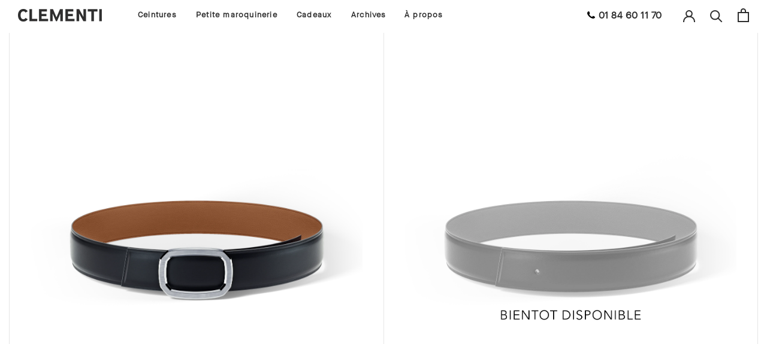

--- FILE ---
content_type: text/css
request_url: https://www.clementi-paris.com/cdn/shop/t/10/assets/theme.scss.css?v=58880774230098113931759333549
body_size: 29867
content:
@font-face{font-family:Maison Neue Extended ExtraBold;src:url(/cdn/shop/files/MaisonNeueExtendedWEB-ExtraBold.woff2?v=1615993228) format("woff2"),url(/cdn/shop/files/MaisonNeueExtendedWEB-ExtraBold.woff?v=1615993228) format("woff")}@font-face{font-family:Maison Neue Extended Book;src:url(/cdn/shop/files/MaisonNeueExtendedWEB-Book.woff2?v=1615993228) format("woff2"),url(/cdn/shop/files/MaisonNeueExtendedWEB-Book.woff?v=1615993228) format("woff")}@font-face{font-family:Maison Neue Bold;src:url(/cdn/shop/files/MaisonNeueWEB-Bold.woff2?v=1615993228) format("woff2"),url(/cdn/shop/files/MaisonNeueWEB-Bold.woff?v=1615993228) format("woff")}@font-face{font-family:Maison Neue Book;src:url(/cdn/shop/files/MaisonNeueWEB-Book.woff2?v=1684506522) format("woff2"),url(/cdn/shop/files/MaisonNeueWEB-Book.woff?v=1684506523) format("woff")}@font-face{font-family:Poppins;font-weight:400;font-style:normal;font-display:fallback;src:url(//www.clementi-paris.com/cdn/fonts/poppins/poppins_n4.0ba78fa5af9b0e1a374041b3ceaadf0a43b41362.woff2?h1=Y2xlbWVudGktcGFyaXMuY29t&h2=Y2xlbWVudGlwYXJpcy5jb20&h3=Y2xlbWVudGktcGFyaXMuZnI&h4=Y2xlbWVudGlwYXJpcy5mcg&h5=Y2xlbWVudGkucGFyaXM&h6=Y2hhdXNzdXJlNTUuYWNjb3VudC5teXNob3BpZnkuY29t&hmac=71ec843cd52536b77ce00b0921ea8964ef0916458e3927e9722ab8c619597f3f) format("woff2"),url(//www.clementi-paris.com/cdn/fonts/poppins/poppins_n4.214741a72ff2596839fc9760ee7a770386cf16ca.woff?h1=Y2xlbWVudGktcGFyaXMuY29t&h2=Y2xlbWVudGlwYXJpcy5jb20&h3=Y2xlbWVudGktcGFyaXMuZnI&h4=Y2xlbWVudGlwYXJpcy5mcg&h5=Y2xlbWVudGkucGFyaXM&h6=Y2hhdXNzdXJlNTUuYWNjb3VudC5teXNob3BpZnkuY29t&hmac=7d4a9d585a374dcd0877742a32d0a06e7b4cccba17e5c9d8ccb3612cb3708eb8) format("woff")}@font-face{font-family:Poppins;font-weight:400;font-style:normal;font-display:fallback;src:url(//www.clementi-paris.com/cdn/fonts/poppins/poppins_n4.0ba78fa5af9b0e1a374041b3ceaadf0a43b41362.woff2?h1=Y2xlbWVudGktcGFyaXMuY29t&h2=Y2xlbWVudGlwYXJpcy5jb20&h3=Y2xlbWVudGktcGFyaXMuZnI&h4=Y2xlbWVudGlwYXJpcy5mcg&h5=Y2xlbWVudGkucGFyaXM&h6=Y2hhdXNzdXJlNTUuYWNjb3VudC5teXNob3BpZnkuY29t&hmac=71ec843cd52536b77ce00b0921ea8964ef0916458e3927e9722ab8c619597f3f) format("woff2"),url(//www.clementi-paris.com/cdn/fonts/poppins/poppins_n4.214741a72ff2596839fc9760ee7a770386cf16ca.woff?h1=Y2xlbWVudGktcGFyaXMuY29t&h2=Y2xlbWVudGlwYXJpcy5jb20&h3=Y2xlbWVudGktcGFyaXMuZnI&h4=Y2xlbWVudGlwYXJpcy5mcg&h5=Y2xlbWVudGkucGFyaXM&h6=Y2hhdXNzdXJlNTUuYWNjb3VudC5teXNob3BpZnkuY29t&hmac=7d4a9d585a374dcd0877742a32d0a06e7b4cccba17e5c9d8ccb3612cb3708eb8) format("woff")}@font-face{font-family:Poppins;font-weight:700;font-style:normal;font-display:fallback;src:url(//www.clementi-paris.com/cdn/fonts/poppins/poppins_n7.56758dcf284489feb014a026f3727f2f20a54626.woff2?h1=Y2xlbWVudGktcGFyaXMuY29t&h2=Y2xlbWVudGlwYXJpcy5jb20&h3=Y2xlbWVudGktcGFyaXMuZnI&h4=Y2xlbWVudGlwYXJpcy5mcg&h5=Y2xlbWVudGkucGFyaXM&h6=Y2hhdXNzdXJlNTUuYWNjb3VudC5teXNob3BpZnkuY29t&hmac=cbe666ba0893e4565712227ef6171e2c6e44f19cf7491e6c557499fb20820d8b) format("woff2"),url(//www.clementi-paris.com/cdn/fonts/poppins/poppins_n7.f34f55d9b3d3205d2cd6f64955ff4b36f0cfd8da.woff?h1=Y2xlbWVudGktcGFyaXMuY29t&h2=Y2xlbWVudGlwYXJpcy5jb20&h3=Y2xlbWVudGktcGFyaXMuZnI&h4=Y2xlbWVudGlwYXJpcy5mcg&h5=Y2xlbWVudGkucGFyaXM&h6=Y2hhdXNzdXJlNTUuYWNjb3VudC5teXNob3BpZnkuY29t&hmac=69bb740d7a3b8e34436a7165d492750c493ef35aa4be7ad9d2aea6083661db95) format("woff")}@font-face{font-family:Poppins;font-weight:400;font-style:italic;font-display:fallback;src:url(//www.clementi-paris.com/cdn/fonts/poppins/poppins_i4.846ad1e22474f856bd6b81ba4585a60799a9f5d2.woff2?h1=Y2xlbWVudGktcGFyaXMuY29t&h2=Y2xlbWVudGlwYXJpcy5jb20&h3=Y2xlbWVudGktcGFyaXMuZnI&h4=Y2xlbWVudGlwYXJpcy5mcg&h5=Y2xlbWVudGkucGFyaXM&h6=Y2hhdXNzdXJlNTUuYWNjb3VudC5teXNob3BpZnkuY29t&hmac=12a16cb0ddcd615168a45ec6cac35bfd97e64a426c93160cb6755eab8884021d) format("woff2"),url(//www.clementi-paris.com/cdn/fonts/poppins/poppins_i4.56b43284e8b52fc64c1fd271f289a39e8477e9ec.woff?h1=Y2xlbWVudGktcGFyaXMuY29t&h2=Y2xlbWVudGlwYXJpcy5jb20&h3=Y2xlbWVudGktcGFyaXMuZnI&h4=Y2xlbWVudGlwYXJpcy5mcg&h5=Y2xlbWVudGkucGFyaXM&h6=Y2hhdXNzdXJlNTUuYWNjb3VudC5teXNob3BpZnkuY29t&hmac=0056d942917d6500c8db3630aef46e3eaf5fde06ad5f5c66ae9ae8041205e392) format("woff")}@font-face{font-family:Poppins;font-weight:700;font-style:italic;font-display:fallback;src:url(//www.clementi-paris.com/cdn/fonts/poppins/poppins_i7.42fd71da11e9d101e1e6c7932199f925f9eea42d.woff2?h1=Y2xlbWVudGktcGFyaXMuY29t&h2=Y2xlbWVudGlwYXJpcy5jb20&h3=Y2xlbWVudGktcGFyaXMuZnI&h4=Y2xlbWVudGlwYXJpcy5mcg&h5=Y2xlbWVudGkucGFyaXM&h6=Y2hhdXNzdXJlNTUuYWNjb3VudC5teXNob3BpZnkuY29t&hmac=52784c1415e2a516fb7a94ecea9ce9f7896d80b0e8368465ae373a6e0889bbdc) format("woff2"),url(//www.clementi-paris.com/cdn/fonts/poppins/poppins_i7.ec8499dbd7616004e21155106d13837fff4cf556.woff?h1=Y2xlbWVudGktcGFyaXMuY29t&h2=Y2xlbWVudGlwYXJpcy5jb20&h3=Y2xlbWVudGktcGFyaXMuZnI&h4=Y2xlbWVudGlwYXJpcy5mcg&h5=Y2xlbWVudGkucGFyaXM&h6=Y2hhdXNzdXJlNTUuYWNjb3VudC5teXNob3BpZnkuY29t&hmac=4f1de9cf45c8274288b62127bb20a6df9ff88c1b2e116ad594499255fdb10cad) format("woff")}section{width:100%;margin:auto}#table-par-3 table{width:100%;font-family:Avenir Next,sans-serif;border-collapse:collapse;white-space:normal}#table-par-3 table td{width:200px;padding:20px;font-size:16px;border:0px solid #2e2e2e}#table-par-3 table #titre{font-size:32px;text-transform:uppercase;text-align:center}#table-par-3 table td img{width:100%;margin:0}#bouton-arrondi-noir,#bouton-carre-noir{width:300px;color:#fff;font-size:15px;text-align:center;background-color:#2e2e2e}#bouton-arrondi-noir{padding:5px 25px;border-radius:100px}#bouton-carre-noir{padding:10px 25px}#barre-bas-header0{position:-webkit-sticky;position:sticky;top:calc(var(--use-sticky-header, 0) * var(--header-height));z-index:1000;margin-bottom:0;background-color:#fff}#table-barre-bas-header td{border:0px}#table-barre-bas-header #td-gauche-table-barre-bas-header{text-align:left;font-weight:600;font-size:20px}#table-barre-bas-header #td-droit-table-barre-bas-header{padding:14px 0;text-align:right;font-size:15px}#table-barre-bas-header #td-droit-table-barre-bas-header a{padding-left:20px}#table-barre-bas-header #bouton-table-barre-bas-header{padding:5px 15px;text-align:center;font-size:15px;color:#fff;background-color:#0071e3;border-radius:50px}#table-barre-bas-header #bouton-table-barre-bas-header:hover{background-color:#377dde}#barre-bas-header-produits{text-align:center;font-size:12px;background-color:#f8f8f8}#barre-bas-header-produits td{width:120px;padding:10px;vertical-align:bottom}#barre-bas-header-produits td img{display:block;height:60px;margin:auto auto 7px}#barre-bas-header-produits td a:hover{color:#0071e3}#footer-sur-mesure,#footer-sur-mesure table{font-size:12px}#footer-sur-mesure table{width:100%;border-top:1px solid #2e2e2e}#footer-sur-mesure td{width:16%;color:#2e2e2e;vertical-align:top}#footer-sur-mesure #footer-newsletter,#footer-sur-mesure .Button--primary,#footer-sur-mesure .shopify-payment-button__button--unbranded,#footer-sur-mesure #shopify-product-reviews .spr-summary-actions-newreview,#shopify-product-reviews #footer-sur-mesure .spr-summary-actions-newreview,#footer-sur-mesure #shopify-product-reviews .spr-button-primary:not(input),#shopify-product-reviews #footer-sur-mesure .spr-button-primary:not(input){margin:10px 0}#footer-sur-mesure .accordion-titre{margin-top:15px;text-transform:uppercase}#footer-sur-mesure td p{padding:0 20px}#footer-sur-mesure td .accordion{padding:20px;font-size:12px;text-align:left;letter-spacing:1.5px;text-transform:uppercase}#footer-sur-mesure td ul{padding:0 20px 20px}#footer-sur-mesure td ul li{padding-bottom:10px;list-style-type:none}#table-newsletter{width:100%;font-size:14px;border-top:1px solid #2e2e2e}@media only screen and (min-width: 1240px){#footer-sur-mesure td{padding:60px 80px 60px 10px}#table-newsletter td{width:50%;padding:20px 30px}#table-newsletter #td-gauche-table-newsletter{padding:50px 30px;text-align:center;border-left:1px solid #2e2e2e}}@media only screen and (max-width: 1240px){#footer-sur-mesure td{display:inline-block;width:100%}#table-newsletter td{display:inline-block;width:100%;padding:0 20px 10px}#table-newsletter #td-gauche-table-newsletter{padding:50px 30px;text-align:center;border-top:1px solid #2e2e2e}.accordion{width:100%;cursor:pointer;transition:.4s;outline:none;border-bottom:1px solid #2E2E2E}.active,.accordion:hover,.accordion:active{background-color:#fff;border-bottom:0px}.accordion:after{content:"+";color:#777;font-weight:700;float:right;margin-left:5px}.active:after{content:"\2212"}.panel{max-height:0;overflow:hidden;transition:max-height .2s ease-out}}#caracteristiques-produits table{width:100%;border-left:1px solid #2e2e2e}#caracteristiques-produits table td{aspect-ratio:1 / 1;text-align:center;font-weight:600;vertical-align:top;border-right:1px solid #2e2e2e}#caracteristiques-produits table td #caracteristiques-produits-titre{padding-bottom:20px;text-transform:uppercase;color:#787878;font-size:11px;letter-spacing:1px;font-family:Maison Neue Extended Book}#caracteristiques-produits .qcd{margin-top:10px;color:#a0a0a0;font-size:11px;line-height:17px}@media only screen and (max-width: 640px){#caracteristiques-produits table td{display:inline-block;width:50%;min-height:210px;padding:12% 15px 10%;font-size:12px;line-height:18px;border-bottom:1px solid #2e2e2e}#caracteristiques-produits table #ordinateur-uniquement2{display:none}}@media only screen and (min-width: 641px) and (max-width: 1007px){#caracteristiques-produits table td{display:inline-block;width:50%;max-height:380px;padding:13% 30px;font-size:15px;line-height:24px;border-bottom:1px solid #2e2e2e}#caracteristiques-produits table #ordinateur-uniquement2{display:none}}@media only screen and (min-width: 1008px){#caracteristiques-produits table td{width:25%;padding:8% 50px 7%;font-size:15px;line-height:24px;border-bottom:1px solid #2e2e2e}}#table-slide-product-slides{width:90%;margin:auto}#table-slide-product-slides td{border:0px}#table-slide-product-slides #td-texte-table-slide-product-slides{width:60%;padding:0 100px 0 50px;vertical-align:middle}#table-slide-product-slides h2,#table-slide-product-slides #faux_h2{margin-bottom:5px;font-size:33px;line-height:43px;font-weight:600}#table-slide-product-slides h2 #gris-clair,#table-slide-product-slides #faux_h2 #gris-clair{font-size:23px;line-height:31px;color:#d2d2d2}#table-slide-product-slides p{margin-top:15px;color:#505050;font-size:17px;line-height:26px}#table-slide-product-slides a{font-size:17px;color:#0071e3;text-decoration:underline}#boutons-prev-next-slide-product-slides{text-align:center;padding:0 0 20px;background-color:#f8f8f8}#sous-titre-h1{margin-bottom:8px;font-family:Maison Neue Extended Book;font-size:11px;font-weight:700;line-height:13px;letter-spacing:3.2px;text-transform:uppercase}#pastille-liens{display:inline-block;margin:0 35px 0 0;padding:0;font-size:13px;color:#aaa}#pastille-liens:hover{color:#2e2e2e}.slideshow-container{position:relative;height:600px;margin:auto;padding:120px 20px;background-color:#f8f8f8}.prev,.next{cursor:pointer;position:absolute;top:50%;width:auto;padding:10px 20px;margin-top:-22px;color:#828282;font-weight:700;font-size:18px;transition:.6s ease;border-radius:50px;background-color:#f0f0f0;-webkit-user-select:none;user-select:none}.prev{margin-left:18px}.next{margin-right:18px;right:0}.dot{cursor:pointer;height:15px;width:15px;margin:0 2px;background-color:#bbb;border-radius:50%;display:inline-block;transition:background-color .6s ease}.active,.dot:hover{background-color:#717171}.fade{-webkit-animation-name:fade;-webkit-animation-duration:1.5s;animation-name:fade;animation-duration:1.5s}@-webkit-keyframes fade{0%{opacity:.4}to{opacity:1}}@keyframes fade{0%{opacity:.4}to{opacity:1}}@media only screen and (max-width: 1240px){#mobile-uniquement,.mobile-uniquement{display:inline}#ordinateur-uniquement,.ordinateur-uniquement,#Header__FlexItem--fill-gauche{display:none}}@media only screen and (min-width: 1241px){#mobile-uniquement,.mobile-uniquement{display:none}#ordinateur-uniquement,.ordinateur-uniquement{display:inline}}@media only screen and (max-width: 1008px){#ordinateur-uniquement2{display:none}}@media only screen and (min-width: 1009px){#ordinateur-uniquement2{display:inline}}@media only screen and (min-width: 641px){#tidio-chat-iframe{margin-bottom:4em!important}.splide__pagination{right:40px}#table-contact{margin:auto}#table-contact td{width:50%;border:1px solid #2e2e2e}#banniere-collection-texte{padding:13px 30px}.Header__LogoImage{margin:10px 0}}@media only screen and (min-width: 641px) and (max-width: 1240px){#tidio-chat-iframe{margin-bottom:5em!important}.slideshow-container{height:650px;padding:80px 10px}#table-slide-product-slides #td-texte-table-slide-product-slides{padding:0 30px 0 10px}.Header__LogoImage{margin:13px 0}}@media only screen and (max-width: 640px){#tidio-chat-iframe{margin-bottom:7.5em!important}.slideshow-container{height:700px;padding:60px 20px}#table-slide-product-slides{width:100%}#table-slide-product-slides td,#table-slide-product-slides #td-texte-table-slide-product-slides,#table-slide-product-slides #td-image-table-slide-product-slides{display:inline-block;width:100%}#table-slide-product-slides #td-texte-table-slide-product-slides{padding:0 0 50px}#table-slide-product-slides h2{font-size:25px;line-height:34px}#table-slide-product-slides p{font-size:15px;line-height:23px}#sidebar-menu-margin-special,.SidebarMenu .Drawer__Main:after{margin-left:15px;margin-right:15px}.prev,.next{display:none}#boutons-prev-next-slide-product-slides{margin-bottom:50px}.splide__pagination{right:20px}#table-contact{margin-left:-20px;margin-right:-20px}#table-contact td{display:inline-block;width:100%;border-top:1px solid #2e2e2e}.Header__LogoImage{margin:5px 0}}#tableau-guide-des-tailles #h1-uppercase,#sidebar-cart #h1-uppercase{font-size:25px}#tableau-guide-des-tailles td button{font-size:30px}#tableau-guide-des-tailles{text-align:left}#tableau-guide-des-tailles th{height:90px;padding:14px 60px;border-bottom:1px solid #2e2e2e}#tableau-guide-des-tailles td{padding:40px 60px;border:1px solid #2e2e2e}#table-guide-des-tailles{margin:20px 0 30px}#table-guide-des-tailles th,#table-guide-des-tailles td{padding:10px;text-align:center;border:1px solid #2e2e2e}.w3-sidebar{height:100%;width:42%;z-index:9999;top:0;right:0;position:fixed!important;overflow:auto}.w3-bar-block .w3-dropdown-hover,.w3-bar-block .w3-dropdown-click{width:100%}.w3-bar-block .w3-dropdown-hover .w3-dropdown-content,.w3-bar-block .w3-dropdown-click .w3-dropdown-content{min-width:100%}.w3-bar-block .w3-dropdown-hover .w3-button,.w3-bar-block .w3-dropdown-click .w3-button{width:100%;text-align:left;padding:8px 16px}.w3-animate-right{position:relative;animation:animateright .6s}@keyframes animateright{0%{right:-300px;opacity:0}to{right:0;opacity:1}}.w3-bar .w3-bar-item{padding:8px 16px;float:left;width:auto;border:none;display:block;outline:0}.w3-bar-block .w3-bar-item{width:100%;display:block;padding:8px 16px;text-align:left;border:none;white-space:normal;float:none;outline:0}.w3-bar-block.w3-center .w3-bar-item{text-align:center}.w3-block{display:block;width:100%}.w3-hide-small{display:none!important}.w3-mobile{display:block;width:100%!important}.w3-bar-item.w3-mobile,.w3-dropdown-hover.w3-mobile,.w3-dropdown-click.w3-mobile{text-align:center}.w3-bar .w3-button{white-space:normal}@media only screen and (min-width: 641px) and (max-width: 1200px){.w3-sidebar{width:100%}}@media only screen and (max-width: 640px){#tableau-guide-des-tailles th{padding:30px 0 30px 30px}#tableau-guide-des-tailles td{padding:30px}#tableau-guide-des-tailles #h1-uppercase{font-size:16px}#tableau-guide-des-tailles td button{font-size:15px}.w3-sidebar{width:100%;font-size:13px}#table-guide-des-tailles th,#table-guide-des-tailles td{padding:5px}}#nouveau{position:relative;z-index:1000;font-family:Maison Neue Extended Book;padding:3px;font-size:9px;color:#6e6e6e;letter-spacing:1.5px;text-align:center;text-transform:uppercase}#product-item-categorie-produit1{font-family:Maison Neue Extended Book;margin-bottom:3px;text-transform:uppsercase;font-weight:400}#product-item-categorie-produit{font-weight:700;color:#2e2e2e;text-transform:uppercase}@media only screen and (max-width: 640px){#product-item-detail-produit00{margin-bottom:0}}@media only screen and (min-width: 641px){#product-item-detail-produit00{margin-bottom:30px}}#product-item-detail-produit{font-family:Maison Neue Book,sans-serif;font-weight:400;line-height:20px}#table_productitem_title #product-item-detail-produit{color:#828282}#price-page-product{position:absolute;top:3px;right:0;font-weight:600}@media only screen and (max-width: 640px){#price-page-product{font-size:14px}}@media only screen and (min-width: 641px){#price-page-product{font-size:18px}}.splide__pagination li{margin-bottom:25px}*,*:before,*:after{box-sizing:border-box!important;-webkit-font-smoothing:antialiased;-moz-osx-font-smoothing:grayscale}html{font-family:sans-serif;-webkit-text-size-adjust:100%;-moz-text-size-adjust:100%;-ms-text-size-adjust:100%;text-size-adjust:100%;-ms-overflow-style:-ms-autohiding-scrollbar}body{margin:0}[hidden]{display:none}article,aside,details,figcaption,figure,footer,header,main,nav,section,summary{display:block}audio,canvas,progress,video{display:inline-block;vertical-align:baseline}audio:not([controls]){display:none;height:0}:active{outline:none}a{color:inherit;background-color:transparent;text-decoration:none}a:active,a:hover{outline:0}b,strong{font-weight:700}small{font-size:80%}p,h1,h2,h3,h4,h5,h6{margin-top:0;font-size:inherit;font-weight:inherit}h1,h2,h3,h4,h5,h6{font-weight:700;color:#2e2e2e}p:last-child,h1:last-child,h2:last-child,h3:last-child,h4:last-child,h5:last-child,h6:last-child{margin-bottom:0}@media screen and (max-width: 640px){section{padding:0}#breadcrumb-haut{padding:8px 15px;font-size:12px}.Search__Innern,.Header__Wrapper{margin:0}}@media screen and (min-width: 641px) and (max-width: 1550px){.Search__Inner{margin:0 15px}}@media screen and (min-width: 1551px){.Search__Inner{margin:auto}}@media screen and (min-width: 641px){#breadcrumb-haut{padding:7px 30px;font-size:12px;line-height:25px}}#table-header-menu-ordinateur{font-size:13px;font-weight:600;letter-spacing:1.2px;font-family:Maison Neue Book}#breadcrumb{margin:20px;font-size:15px;color:#2e2e2e;text-align:center}#breadcrumb .separator{margin:0 6px}#breadcrumb #lien-gras{font-weight:600}#breadcrumb-haut0{z-index:9;position:relative;background-color:#fff;border-bottom:1px solid #2e2e2e}#breadcrumb-haut{margin:auto;letter-spacing:1px;color:#969696;text-transform:uppercase}#breadcrumb-haut .separator{margin:0 6px}#breadcrumb-haut #lien-gras{color:#2e2e2e}#banniere-collection h1,#h1-uppercase,.u-h1,.Rte h1{font-family:Maison Neue Bold}#banniere-collection-h1-filtres{width:100%}#table-filtres td,#table-filtres th{text-align:center}#table-filtres td #table-filtres-rond,#table-filtres th #table-filtres-rond{background-size:cover;border:3px solid white;border-radius:100px}#table-filtres #rond-entoure-filtre{padding:1px}#table-filtres #rond-entoure-filtre:hover{background-color:#e6e6e6}#table-filtres td #table-filtres-texte,#table-filtres th #table-filtres-texte{height:0px;padding-top:4px}#table-filtres #td-rectangle-rond-entoure-filtre{padding:0}#table-filtres #rectangle-rond-entoure-filtre{padding:2px 0;font-family:Maison Neue Book;font-size:12px;letter-spacing:1.5px;border:none}#table-filtres #rectangle-rond-entoure-filtre:hover{transition:.3s;color:#2e2e2e}#li-grid-product{display:grid;list-style:none;z-index:2;border:2.5px solid white}#autres-couleurs-collection{z-index:500;position:absolute;right:15px;height:30px;padding-top:15px}#autres-couleurs-collection img{display:none;width:15px;height:15px;margin-right:3px;filter:brightness(1.3);border-radius:30px}#table_productitem_title{z-index:500;position:relative;font-family:Maison Neue Book;letter-spacing:1px;text-transform:none}@media only screen and (max-width: 640px){#li-grid-product:hover #autres-couleurs-collection img,#Header__FlexItem--fill-gauche{display:none}#table_productitem_title{padding:8px;text-align:left;background-color:#fff}#table_productitem_title,#table_productitem_title .Price,#product-item-detail-produit{font-size:11px}#product-item-detail-produit,.product-item-detail-produit-materiau{display:none}.ProductItem__PriceList{margin-top:3px}}@media only screen and (min-width: 641px) and (max-width: 1007px){#li-grid-product:hover #autres-couleurs-collection img,#Header__FlexItem--fill-gauche{display:none}#table_productitem_title{padding:10px;text-align:left;background-color:#fff}#table_productitem_title,#table_productitem_title .Price,#product-item-detail-produit{font-size:11px}.ProductItem__PriceList{margin-top:6px}}@media only screen and (min-width: 1009px){#li-grid-product:hover #autres-couleurs-collection img{display:inline-block}#table_productitem_title{padding:10px;text-align:left}#table_productitem_title,#table_productitem_title .Price,#product-item-detail-produit{font-size:13px}#table-aside-titre td h1{font-family:Maison Neue Bold;text-transform:uppercase}.ProductItem__PriceList{margin-top:6px}}#table_productitem_title .Price{font-family:Maison Neue Book}#table_productitem_title .Price--compareAt{font-family:Maison Neue Book;color:#aaa}#aside-product0,#aside-product00{text-align:center}#aside-product1,#aside-product2,#aside-product3,#aside-product-mannequin1,#aside-product-mannequin2,#aside-product-mannequin3,#aside-product-mannequin4{border:2.5px solid white}#aside-titre1,#aside-titre2,#aside-titre2-2,#aside-titre2-3,#aside-titre3,#aside-titre4,#aside-titre5,#aside-titre6,#aside-titre7,#aside-titre8,#aside-titre1-mixte,#aside-titre2-mixte,#aside-titre3-mixte,#aside-titre4-mixte{font-weight:600;text-transform:uppercase;letter-spacing:1.5px;text-align:left;border:2.5px solid white}#aside-item1,#aside-item2,#aside-item3,#aside-item4,#aside-item5,#aside-item6,#aside-item7,#aside-item8,#aside-item9,#aside-item10,#aside-item11,#aside-item12,#aside-item13,#aside-item14,#aside-item15,#aside-item16,#aside-item17,#aside-item18,#aside-item19,#aside-item20,#aside-item21,#aside-item22,#aside-item23,#aside-item24,#aside-item1-robe,#aside-item2-robe,#aside-item3-robe,#aside-item4-robe,#aside-item5-robe,#aside-item6-robe,#aside-item7-robe,#aside-item8-robe{border:2.5px solid white}#titre_grand1{font-family:Maison Neue Bold;letter-spacing:1.5px;color:#fff;text-transform:uppercase}@media only screen and (max-width: 640px){#titre_grand1{padding:20px;font-size:28px;line-height:36px}#table-aside-titre #table-aside-titre-td-image #titre_grand1{padding-top:calc(100% - 20px);padding-left:20px;padding-right:20px}}@media only screen and (min-width: 641px) and (max-width: 1008px){#titre_grand1{padding:30px;font-size:35px;line-height:40px}}@media only screen and (min-width: 1009px){#titre_grand1{padding:30px;font-size:50px;line-height:60px}}#table-aside-titre{width:100%;min-height:480px;direction:rtl;border-bottom:1px solid #2e2e2e}#table-aside-titre td{width:50%;text-align:left}#table-aside-titre #table-aside-titre-td-image{min-height:480px;vertical-align:bottom;background-color:#dedede;border-right:1px solid #2e2e2e}#table-aside-titre #table-aside-titre-td-texte{padding:3% 12%;direction:ltr;vertical-align:middle}#table-aside-titre td h1{margin-bottom:20px;font-size:17px;letter-spacing:1.5px}#table-aside-titre td p{font-size:12px;text-transform:none;text-align:justify}#table-aside-titre #table-filtres{margin:auto auto auto 0}#table-aside-titre #table-aside-titre-td-texte #bloc-pastille-liens{display:none}#table-ceintures-homme-femme{width:100%;border-bottom:1px solid #2e2e2e}#table-ceintures-homme-femme td{width:50%;font-family:Maison Neue Bold;font-size:20px;color:#fff;text-transform:uppercase;letter-spacing:1.5px}#table-ceintures-homme-femme td a{display:inline-block;width:100%;padding:800px 30px 30px}@media only screen and (max-width: 1008px){#table-aside-titre td{display:inline-block;width:100%;direction:ltr}#table-aside-titre #table-aside-titre-td-image{border-right:0px solid #2e2e2e}#table-aside-titre #table-aside-titre-td-texte{padding:0;border-top:1px solid #2e2e2e;border-bottom:1px solid #2e2e2e}#table-aside-titre td h1{font-family:Maison Neue Book;text-transform:none;margin-bottom:0;font-size:14px}#table-aside-titre #table-aside-titre-td-texte p{display:none}#table-aside-titre #table-filtres{position:absolute}#table-aside-titre #table-aside-titre-td-texte #bloc-pastille-liens{display:inline-block}#table-ceintures-homme-femme{width:100%}#table-ceintures-homme-femme td{font-size:16px}#table-ceintures-homme-femme td a{width:100%;padding:350px 15px 15px}}@media only screen and (max-width: 1008px) and (max-width: 640px){#table-aside-titre,#table-aside-titre #table-aside-titre-td-image{min-height:400px}#table-aside-titre #table-filtres{right:15px;margin-top:-32px}#table-aside-titre #table-aside-titre-td-texte h1,#table-aside-titre #table-aside-titre-td-texte #bloc-pastille-liens{padding:12px 15px}}@media only screen and (max-width: 1008px) and (min-width: 641px) and (max-width: 1008px){#table-aside-titre,#table-aside-titre #table-aside-titre-td-image{min-height:520px}#table-aside-titre #table-filtres{right:30px;margin-top:-32px}#table-aside-titre #table-aside-titre-td-texte h1,#table-aside-titre #table-aside-titre-td-texte #bloc-pastille-liens{padding:12px 30px}}#aside-product1 img,#aside-product2 img,#aside-product3 img{width:100%;margin-bottom:30px}#aside-product1 #faux_h2,#aside-product2 #faux_h2,#aside-product3 #faux_h2{font-family:Maison Neue Bold;font-weight:600;text-align:left}#aside-product1 #aside-product-p1,#aside-product2 #aside-product-p1,#aside-product3 #aside-product-p1,#aside-product1 #aside-product-p2,#aside-product2 #aside-product-p2,#aside-product3 #aside-product-p2{margin-bottom:20px;font-size:15px;line-height:28px;text-align:left;color:#7e7e7e}#section-bas-marque{margin:140px 0 60px;background-color:#fff}#section-bas-marque td{height:600px;padding:30px 50px;vertical-align:top;text-align:center;background-color:#f8f8f8;border:0px}#section-bas-marque td h3,#section-bas-marque td p{margin:auto}#section-bas-marque td h3{margin-bottom:20px}#section-bas-marque td p{margin-bottom:10px;font-size:16px}#section-bas-marque td a{font-size:16px;text-decoration:underline}#aside_product_inclus{float:left;text-align:center;background-color:#fff}.CollectionToolbar0 .CollectionToolbar__Item--layout{width:180px}.CollectionToolbar__Item .nav2{display:inline-block}.CollectionToolbar__Item .nav2 li{list-style:none;font-size:12px;color:#6a6a6a;letter-spacing:1px}.CollectionToolbar__Item .nav2 .dropdown{width:180px;position:absolute;padding:28px 0 22px;margin-left:-90px;margin-top:-31px}.CollectionToolbar__Item .nav2 .submenu{display:none;margin-top:20px}.CollectionToolbar__Item .nav2:hover .submenu{display:block;position:absolute;width:180px;padding:15px;text-align:left;background-color:#fff;line-height:25px;border:1px solid #ddd}div.scroll-couleurs{z-index:1000;position:relative;overflow:hidden;white-space:nowrap;min-height:51px;padding-top:7px}div.scroll-couleurs a{display:inline-block}#table-autre-couleur{margin:auto;text-align:center}#table-autre-couleur p{margin-top:20px;font-size:12px;color:transparent}#table-autre-couleur #lien-autre-couleur:hover p{color:#6e6e6e}#table-autre-couleur2 td{padding:0 10px 0 0}#table-autre-couleur2 img{min-width:18px;max-width:18px;margin:0 0 14px;filter:brightness(1.3);border:2px solid white;border-radius:30px}#table-autre-couleur2 a{max-width:20px;max-height:20px;margin-top:-7px;border-radius:20px;border:1px solid white}#table-autre-couleur2 a:hover{border:1px solid #969696}#table-autre-couleur2 #lien-autre-couleur-nom{display:none;position:absolute;margin-top:30px;margin-left:-20px;font-size:11px;color:#969696}#table-autre-couleur2 a:hover #lien-autre-couleur-nom{display:inline-block}#section_page .Container .Container1 h1{margin-bottom:80px;text-align:left}#section_page .Container .Container1 h2{font-family:Maison Neue Bold;font-weight:600;font-size:24px;color:#2e2e2e}#section_page .Container .Container1 h2{font-family:Maison Neue Book;text-transform:uppercase;letter-spacing:1.5px;font-size:14px}@media only screen and (max-width: 640px){#section_page h1{font-size:16px}}@media only screen and (min-width: 641px){#section_page,#section_contact{max-width:1100px}#section_page h1{font-size:20px}}@media screen and (min-width: 1007px) and (max-width: 1460px){.Product{padding-left:20px}.Product__Info{padding-right:20px}}.pf-gallery-master img{z-index:2000;position:relative;background-color:#fff}img{max-width:100%;height:auto;border-style:none;vertical-align:top}svg:not(:root){overflow:hidden}ul,ol{margin:0;padding:0;list-style-position:inside}pre{overflow:auto}code,kbd,pre,samp{font-family:monospace,monospace;font-size:16px}button,input,optgroup,select,textarea{color:inherit;font:inherit;margin:0}button,input[type=submit]{padding:0;overflow:visible;background:none;border:none;border-radius:0;-webkit-appearance:none}button,select{text-transform:none}button,html input[type=button],input[type=reset],input[type=submit]{-webkit-appearance:button;cursor:pointer}button[disabled],html input[disabled]{cursor:default}button::-moz-focus-inner,input::-moz-focus-inner{border:0;padding:0}input{line-height:normal;border-radius:0}input[type=checkbox],input[type=radio]{box-sizing:border-box;padding:0}input[type=number]::-webkit-inner-spin-button,input[type=number]::-webkit-outer-spin-button{height:auto}input[type=search]{-webkit-appearance:none;box-sizing:content-box}input[type=search]::-webkit-search-cancel-button,input[type=search]::-webkit-search-decoration{-webkit-appearance:none}input::-webkit-input-placeholder,textarea::-webkit-input-placeholder{color:inherit}input::-moz-placeholder,textarea::-moz-placeholder{color:inherit}input:-ms-input-placeholder,textarea:-ms-input-placeholder{color:inherit}input::-ms-input-placeholder,textarea::-ms-input-placeholder{color:inherit}input::placeholder,textarea::placeholder{color:inherit}fieldset{border:1px solid #c0c0c0;margin:0 2px;padding:6px 10px 12px}legend{border:0;padding:0}textarea{overflow:auto}optgroup{font-weight:700}table{border-collapse:collapse;border-spacing:0}td,th{padding:0}/*! Avalanche | MIT License | @colourgarden */.Grid{display:block;list-style:none;padding:0;margin:0 0 0 -24px;font-size:0}.Grid__Cell{box-sizing:border-box;display:inline-block;width:100%;margin:0;vertical-align:top;font-size:1rem;border-right:1px solid #2e2e2e;border-bottom:1px solid #2e2e2e}.Grid--center{text-align:center}.Grid--center>.Grid__Cell{text-align:left}.Grid__Cell--center{display:block;margin:0 auto}.Grid--right{text-align:right}.Grid--right>.Grid__Cell{text-align:left}.Grid--middle>.Grid__Cell{vertical-align:middle}.Grid--bottom>.Grid__Cell{vertical-align:bottom}.Grid--m{margin-left:-30px}.Grid--m>.Grid__Cell{padding-left:30px}.Grid--l{margin-left:-50px}.Grid--l>.Grid__Cell{padding-left:50px}@media screen and (min-width: 1240px){.Grid--m{margin-left:-60px}.Grid--m>.Grid__Cell{padding-left:60px}.Grid--l{margin-left:-80px}.Grid--l>.Grid__Cell{padding-left:80px}}.\31\/2,.\32\/4,.\36\/12{width:50%}.\31\/3,.\34\/12{width:33.33333%}.\32\/3,.\38\/12{width:66.66667%}.\31\/4,.\33\/12{width:25%}.\33\/4,.\39\/12{width:75%}.\31\/12{width:8.33333%}.\32\/12{width:16.66667%}.\35\/12{width:41.66667%}.\37\/12{width:58.33333%}.\31 0\/12{width:83.33333%}.\31 1\/12{width:91.66667%}@media screen and (max-width: 640px){.Header{margin:0}.hidden-phone{display:none!important}.\31\/2--phone,.\32\/4--phone,.\36\/12--phone{width:50%}.\31\/3--phone,.\34\/12--phone{width:33.33333%}.\32\/3--phone,.\38\/12--phone{width:66.66667%}.\31\/4--phone,.\33\/12--phone{width:25%}.\33\/4--phone,.\39\/12--phone{width:75%}.\31\/12--phone{width:8.33333%}.\32\/12--phone{width:16.66667%}.\35\/12--phone{width:41.66667%}.\37\/12--phone{width:58.33333%}.\31 0\/12--phone{width:83.33333%}.\31 1\/12--phone{width:91.66667%}#breadcrumb{text-align:center;font-size:12px}.Collapsible__Button,.SidebarMenu .Text--subdued{padding:20px;font-size:17px}#banniere-collection0{position:sticky;z-index:10;top:58px}#banniere-collection{text-align:center}#banniere-collection .ProductList{margin-top:-10px;padding-top:10px;text-align:center}#banniere-collection #banniere-collection-texte,#description-collection #description-collection-texte{margin:auto}#banniere-collection h1,#h1-uppercase,.u-h1,.Rte h1{width:100%;margin:auto;padding-bottom:15px;letter-spacing:2px}#banniere-collection h1{font-family:Maison Neue Book,sans-serif;letter-spacing:1px}#banniere-collection p{width:100%;font-size:15px;font-weight:300;line-height:24px}#banniere-collection #bouton-arrondi-noir{margin:auto}#banniere-collection-texte{padding:12px 15px}#aside-titre1,#aside-titre2,#aside-titre2-2,#aside-titre2-3,#aside-titre3,#aside-titre4,#aside-titre5,#aside-titre6,#aside-titre7,#aside-titre8,#aside-titre1-mixte,#aside-titre2-mixte,#aside-titre3-mixte,#aside-titre4-mixte{padding:50px 15px;font-size:14px}#titre1_double_titre{text-transform:uppercase;font-size:11px;line-height:13px;letter-spacing:3.2px}#titre2_double_titre{text-transform:uppercase;font-size:20px;line-height:28px;letter-spacing:2px;font-weight:700}#product-item-categorie-produit1{font-size:8px;line-height:10px;letter-spacing:3.2px}#product-item-categorie-produit{font-size:12px;line-height:15px;letter-spacing:1.6px}.Price{font-size:11px}#nouveau{margin:30px 0 0}#barre-newsletter-footer #banniere-collection #banniere-collection-texte td{display:inline-block;width:100%;padding-top:30px;padding-bottom:30px;vertical-align:top}#barre-arguments-marketing-footer table{width:100%}#barre-arguments-marketing-footer td{display:inline-block;padding:20px;width:100%}#barre-arguments-marketing-footer #arguments-marketing-footer-sous-titre{font-size:14px;line-height:19px}#barre-arguments-marketing-footer p{font-size:12px;line-height:17px}#table-made-in-france{min-width:200px;margin-top:40px;margin-bottom:20px}#table-made-in-france #table-made-in-france-text{font-size:11px;letter-spacing:2px}#section-bas-marque td{display:inline-block;width:100%;border-bottom:40px solid white}#section-bas-marque td h3,#section-bas-marque td p{width:80%}#table-filtres td,#table-filtres th{padding:3px 10px;font-size:11px}#table-filtres td #table-filtres-rond,#table-filtres th #table-filtres-rond{width:60px;height:60px}.Container{padding:50px 20px}#section_page .Container .Container1{margin:auto}.wrapper-product{display:grid;margin:auto;grid-template-columns:repeat(2,1fr);width:100%;grid-gap:0px}.wrapper-product #li-grid-product:nth-child(10) #product-item-categorie-produit1,.wrapper-product #li-grid-product:nth-child(17) #product-item-categorie-produit1,.wrapper-product #li-grid-product:nth-child(24) #product-item-categorie-produit1{margin-bottom:10px;font-size:10px}.wrapper-product #li-grid-product:nth-child(10) #product-item-categorie-produit,.wrapper-product #li-grid-product:nth-child(17) #product-item-categorie-produit,.wrapper-product #li-grid-product:nth-child(24) #product-item-categorie-produit{font-size:20px}#aside-product0{padding-bottom:40px;grid-area:8 / 1 / span 2 / span 2;background:center/cover no-repeat url(/cdn/shop/files/ceinture-personnalisable-mobile.gif?v=1681121642),radial-gradient(#fff,#d2d2d2)}#aside-product1,#aside-product2,#aside-product3{display:none}#aside-product0 .button,#aside-product00 .button{margin-bottom:30px}#aside-product00{padding-bottom:40px;grid-area:23 / 1 / span 2 / span 2;background:center/cover no-repeat url(/cdn/shop/files/ceinture-personnalisable-mobile.gif?v=1681121642),radial-gradient(#fff,#d2d2d2)}#aside-product-mannequin1{height:350px;grid-area:3 / 1 / span 2 / span 2}#aside-product-mannequin2{height:350px;grid-area:13 / 1 / span 2 / span 2}#aside-product-mannequin3{height:350px;grid-area:18 / 1 / span 2 / span 2}#aside-product-mannequin4{height:350px;grid-area:28 / 1 / span 2 / span 2}#aside-item1,#aside-item2,#aside-item3,#aside-item4,#aside-item5,#aside-item6,#aside-item7,#aside-item8,#aside-item9,#aside-item10,#aside-item11,#aside-item12,#aside-item13,#aside-item14,#aside-item15,#aside-item16,#aside-item17,#aside-item18,#aside-item19,#aside-item20,#aside-item21,#aside-item22,#aside-item23,#aside-item24,#aside-item1-robe,#aside-item2-robe,#aside-item3-robe,#aside-item4-robe,#aside-item5-robe,#aside-item6-robe,#aside-item7-robe,#aside-item8-robe{height:600px;border:0px solid #2e2e2e;border:2.5px solid white}#aside-product0 img,#aside-product1 img,#aside-product2 img,#aside-product3 img,#aside-product00 img,#aside-product0 #product-item-categorie-produit1,#aside-product00 #product-item-categorie-produit1,#aside-product0 #product-item-detail-produit,#aside-product00 #product-item-detail-produit{padding:20px}#aside-product0 .lien-souligne,#aside-product1 .lien-souligne,#aside-product2 .lien-souligne,#aside-product3 .lien-souligne,#aside-product00 .lien-souligne{margin:0 20px}#aside-product0 #faux_h2,#aside-product1 #faux_h2,#aside-product2 #faux_h2,#aside-product3 #faux_h2,#aside-product00 #faux_h2{padding:0 20px;font-size:14px;line-height:20px}#aside-product0 #aside-product-p1,#aside-product1 #aside-product-p1,#aside-product2 #aside-product-p1,#aside-product3 #aside-product-p1,#aside-product00 #aside-product-p1,#aside-product0 #aside-product-p2,#aside-product1 #aside-product-p2,#aside-product2 #aside-product-p2,#aside-product3 #aside-product-p2,#aside-product00 #aside-product-p2{font-size:14px;line-height:24px}#aside-product1 #aside-product-p1,#aside-product2 #aside-product-p1,#aside-product3 #aside-product-p1,#aside-product1 #aside-product-p2,#aside-product2 #aside-product-p2,#aside-product3 #aside-product-p2{padding:10px 20px}#h1-categorie-produit{font-size:33px;font-weight:600;line-height:1.3;color:#2e2e2e}#h1-detail-produit{margin-top:10px;font-size:16px;font-weight:300;line-height:1.4;color:#757575}#product-inclus{width:90%}#aside_product_inclus{width:100%;margin:10px 0}#table-composition-boite-cuir td{display:inline-block}#h2-nom-produit-collection{font-size:25px}#shopify-section-recently-viewed-products .AspectRatio{max-height:150px;border-top:60px solid white}#table-header-menu-ordinateur,#aside-product-p2{display:none}#table-autre-couleur td{padding:10px}#table-autre-couleur img{min-width:80px;max-width:80px;border-radius:80px}#table-autre-couleur p{display:none}}@media screen and (min-width: 641px) and (max-width: 1007px){.hidden-tablet{display:none!important}.\31\/2--tablet,.\32\/4--tablet,.\36\/12--tablet{width:50%}.\31\/3--tablet,.\34\/12--tablet{width:33.33333%}.\32\/3--tablet,.\38\/12--tablet{width:66.66667%}.\31\/4--tablet,.\33\/12--tablet{width:25%}.\33\/4--tablet,.\39\/12--tablet{width:75%}.\31\/12--tablet{width:8.33333%}.\32\/12--tablet{width:16.66667%}.\35\/12--tablet{width:41.66667%}.\37\/12--tablet{width:58.33333%}.\31 0\/12--tablet{width:83.33333%}.\31 1\/12--tablet{width:91.66667%}.wrapper-product{display:grid;margin:auto;grid-template-columns:repeat(2,1fr);width:100%;grid-gap:0px}#aside-product0 .button,#aside-product00 .button{margin-bottom:30px}#aside-product0{padding-bottom:40px;grid-area:8 / 1 / span 2 / span 2;background:center/cover no-repeat url(/cdn/shop/files/ceinture-personnalisable-mobile.gif?v=1681125508),radial-gradient(#fff,#d2d2d2)}#aside-product1{display:none;grid-area:4 / 2 / span 2 / auto}#aside-product2{display:none;grid-area:6 / 1 / span 2 / auto}#aside-product3{display:none;grid-area:9 / 2 / span 2 / auto}#aside-product00{padding-bottom:40px;grid-area:23 / 1 / span 2 / span 2;background:center/cover no-repeat url(/cdn/shop/files/ceinture-personnalisable-mobile.gif?v=1681125508),radial-gradient(#fff,#d2d2d2)}#aside-product-mannequin1{height:550px;grid-area:3 / 1 / span 2 / span 2}#aside-product-mannequin2{height:550px;grid-area:13 / 1 / span 2 / span 2}#aside-product-mannequin3{height:550px;grid-area:18 / 1 / span 2 / span 2}#aside-product-mannequin4{height:550px;grid-area:28 / 1 / span 2 / span 2}#aside-titre1,#aside-titre2,#aside-titre2-2,#aside-titre2-3,#aside-titre3,#aside-titre4,#aside-titre5,#aside-titre6,#aside-titre7,#aside-titre8,#aside-titre1-mixte,#aside-titre2-mixte,#aside-titre3-mixte,#aside-titre4-mixte{padding:50px 30px;font-size:14px}#aside-item1,#aside-item2,#aside-item3,#aside-item4,#aside-item5,#aside-item6,#aside-item7,#aside-item8,#aside-item9,#aside-item10,#aside-item11,#aside-item12,#aside-item13,#aside-item14,#aside-item15,#aside-item16,#aside-item17,#aside-item18,#aside-item19,#aside-item20,#aside-item21,#aside-item22,#aside-item23,#aside-item24,#aside-item1-robe,#aside-item2-robe,#aside-item3-robe,#aside-item4-robe,#aside-item5-robe,#aside-item6-robe,#aside-item7-robe,#aside-item8-robe{height:600px;border:0px solid #2e2e2e;border-bottom:1px solid #2e2e2e}#aside-product0 img,#aside-product1 img,#aside-product2 img,#aside-product3 img,#aside-product00 img,#aside-product0 #product-item-categorie-produit1,#aside-product00 #product-item-categorie-produit1,#aside-product0 #product-item-detail-produit,#aside-product00 #product-item-detail-produit{padding:30px 30px 20px}#aside-product0 .lien-souligne,#aside-product1 .lien-souligne,#aside-product2 .lien-souligne,#aside-product3 .lien-souligne,#aside-product00 .lien-souligne{margin:0 30px}#aside-product0 #faux_h2,#aside-product1 #faux_h2,#aside-product2 #faux_h2,#aside-product3 #faux_h2,#aside-product00 #faux_h2{padding:0xp 30px;font-size:16px;line-height:22px}#aside-product0 #aside-product-p1,#aside-product1 #aside-product-p1,#aside-product2 #aside-product-p1,#aside-product3 #aside-product-p1,#aside-product00 #aside-product-p1,#aside-product1 #aside-product-p2,#aside-product0 #aside-product-p2,#aside-product2 #aside-product-p2,#aside-product3 #aside-product-p2,#aside-product00 #aside-product-p2{font-size:16px;line-height:28px}#aside-product1 #aside-product-p1,#aside-product2 #aside-product-p1,#aside-product3 #aside-product-p1,#aside-product1 #aside-product-p2,#aside-product2 #aside-product-p2,#aside-product3 #aside-product-p2{padding:10px 30px}#barre-newsletter-footer #banniere-collection #banniere-collection-texte td{display:inline-block;width:100%;padding-top:30px;padding-bottom:30px;vertical-align:top}#barre-arguments-marketing-footer table{width:100%}#barre-arguments-marketing-footer #arguments-marketing-footer-sous-titre{font-size:15px;line-height:21px}#section-bas-marque td{display:inline-block;width:100%;border-bottom:40px solid white}#section-bas-marque td h3,#section-bas-marque td p{width:80%}#product-inclus{width:70%}#table-header-menu-ordinateur{display:none}#section_contact .Container .Container1{margin:auto}}@media screen and (min-width: 641px){.hidden-tablet-and-up{display:none!important}.\31\/2--tablet-and-up,.\32\/4--tablet-and-up,.\36\/12--tablet-and-up{width:50%}.\31\/3--tablet-and-up,.\34\/12--tablet-and-up{width:33.33333%}.\32\/3--tablet-and-up,.\38\/12--tablet-and-up{width:66.66667%}.\31\/4--tablet-and-up,.\33\/12--tablet-and-up{width:25%}.\33\/4--tablet-and-up,.\39\/12--tablet-and-up{width:75%}.\31\/12--tablet-and-up{width:8.33333%}.\32\/12--tablet-and-up{width:16.66667%}.\35\/12--tablet-and-up{width:41.66667%}.\37\/12--tablet-and-up{width:58.33333%}.\31 0\/12--tablet-and-up{width:83.33333%}.\31 1\/12--tablet-and-up{width:91.66667%}.Collapsible__Button,.SidebarMenu .Text--subdued{padding:20px;font-size:17px}#banniere-collection0{position:sticky;z-index:10;top:71px}#banniere-collection{text-align:center}#banniere-collection .ProductList{margin-top:-10px;padding-top:15px}#description-collection #description-collection-texte{margin:auto;padding:0}#banniere-collection h1,#h1-uppercase,.u-h1,.Rte h1{margin:auto;letter-spacing:2px}#banniere-collection h1{font-family:Maison Neue Book,sans-serif;letter-spacing:1px}#banniere-collection p{margin:auto;font-size:23px;font-weight:300;line-height:31px}#titre1_double_titre{text-transform:uppercase;font-size:11px;line-height:13px;letter-spacing:3.2px}#titre2_double_titre{text-transform:uppercase;font-size:30px;line-height:65px;letter-spacing:2.7px;font-weight:700}#product-item-categorie-produit1{font-size:10px;line-height:13px;letter-spacing:3.2px}#product-item-categorie-produit{font-size:20px;line-height:28px;letter-spacing:1.6px}#nouveau{margin:60px 0 0}#table-made-in-france{min-width:270px;margin-top:0;margin-bottom:80px}#table-made-in-france #table-made-in-france-text{font-size:13px;letter-spacing:3px}#table-filtres td,#table-filtres th{padding:3px 12px;font-size:12px}#table-filtres td #table-filtres-rond,#table-filtres th #table-filtres-rond{width:70px;height:70px}.Container{padding:50px}#section_page .Container .Container1{margin-top:50px;margin-right:250px}#barre-newsletter-footer #banniere-collection #banniere-collection-texte td{display:inline-block;width:100%;padding-top:30px;padding-bottom:30px;vertical-align:top}#barre-arguments-marketing-footer td{display:inline-block;width:50%;padding:80px 20px}#barre-arguments-marketing-footer #arguments-marketing-footer-sous-titre{font-size:15px;line-height:21px}#h1-categorie-produit{font-size:40px;font-weight:600;line-height:1.3;color:#2e2e2e}#h1-detail-produit{margin-top:15px;font-size:18px;font-weight:300;line-height:1.5;color:#757575}#h2-nom-produit-collection{font-size:40px}#aside_product_inclus{width:48%;margin:1%}#shopify-section-recently-viewed-products .AspectRatio{max-height:180px;border-top:80px solid white}#shopify-section-recently-viewed-products .ProductItem__Vendor,#shopify-section-recently-viewed-products .ProductItem__Title{min-height:90px}#table-autre-couleur td{padding:15px}#table-autre-couleur img{min-width:150px;max-width:150px;border-radius:150px}}@media screen and (max-width: 1007px){.hidden-pocket{display:none!important}.\31\/2--pocket,.\32\/4--pocket,.\36\/12--pocket{width:50%}.\31\/3--pocket,.\34\/12--pocket{width:33.33333%}.\32\/3--pocket,.\38\/12--pocket{width:66.66667%}.\31\/4--pocket,.\33\/12--pocket{width:25%}.\33\/4--pocket,.\39\/12--pocket{width:75%}.\31\/12--pocket{width:8.33333%}.\32\/12--pocket{width:16.66667%}.\35\/12--pocket{width:41.66667%}.\37\/12--pocket{width:58.33333%}.\31 0\/12--pocket{width:83.33333%}.\31 1\/12--pocket{width:91.66667%}#table-par-3 table td{display:block;width:100%}}@media screen and (min-width: 1008px) and (max-width: 1239px){.hidden-lap{display:none!important}.\31\/2--lap,.\32\/4--lap,.\36\/12--lap{width:50%}.\31\/3--lap,.\34\/12--lap{width:33.33333%}.\32\/3--lap,.\38\/12--lap{width:66.66667%}.\31\/4--lap,.\33\/12--lap{width:25%}.\33\/4--lap,.\39\/12--lap{width:75%}.\31\/12--lap{width:8.33333%}.\32\/12--lap{width:16.66667%}.\35\/12--lap{width:41.66667%}.\37\/12--lap{width:58.33333%}.\31 0\/12--lap{width:83.33333%}.\31 1\/12--lap{width:91.66667%}}@media screen and (min-width: 1008px){.hidden-lap-and-up{display:none!important}.\31\/2--lap-and-up,.\32\/4--lap-and-up,.\36\/12--lap-and-up{width:50%}.\31\/3--lap-and-up,.\34\/12--lap-and-up{width:33.33333%}.\32\/3--lap-and-up,.\38\/12--lap-and-up{width:66.66667%}.\31\/4--lap-and-up,.\33\/12--lap-and-up{width:25%}.\33\/4--lap-and-up,.\39\/12--lap-and-up{width:75%}.\31\/12--lap-and-up{width:8.33333%}.\32\/12--lap-and-up{width:16.66667%}.\35\/12--lap-and-up{width:41.66667%}.\37\/12--lap-and-up{width:58.33333%}.\31 0\/12--lap-and-up{width:83.33333%}.\31 1\/12--lap-and-up{width:91.66667%}.wrapper-product{display:grid;margin:auto;grid-template-columns:repeat(4,1fr);grid-gap:0px}.wrapper-product #li-grid-product:nth-child(6){grid-column:auto}.wrapper-product #li-grid-product:nth-child(8),.wrapper-product #li-grid-product:nth-child(10){grid-column:auto}#aside-product0{grid-area:2 / 2 / span 1 / auto;background:center/cover no-repeat url(/cdn/shop/files/ceinture-personnalisable-mobile.gif?v=1681125508),radial-gradient(#fff,#d2d2d2)}#aside-product1{grid-area:3 / 3 / span 2 / auto}#aside-product2{grid-area:6 / 1 / span 2 / auto}#aside-product3{grid-area:9 / 3 / span 2 / auto}#aside-product-mannequin1{grid-area:1 / 1 / span 1 / auto}#aside-product-mannequin2{grid-area:4 / 3 / span 1 / auto}#aside-product-mannequin3{grid-area:7 / 1 / span 1 / auto}#aside-product-mannequin4{grid-area:13 / 3 / span 1 / auto}#aside-titre1,#aside-titre2,#aside-titre2-2,#aside-titre2-3,#aside-titre3,#aside-titre4,#aside-titre5,#aside-titre6,#aside-titre7,#aside-titre8,#aside-titre1-mixte,#aside-titre2-mixte,#aside-titre3-mixte,#aside-titre4-mixte{padding:100px 30px;font-size:14px}#aside-item1,#aside-item2,#aside-item3,#aside-item4,#aside-item5,#aside-item6,#aside-item7,#aside-item8,#aside-item9,#aside-item10,#aside-item11,#aside-item12,#aside-item13,#aside-item14,#aside-item15,#aside-item16,#aside-item17,#aside-item18,#aside-item19,#aside-item20,#aside-item21,#aside-item22,#aside-item23,#aside-item24,#aside-item1-robe,#aside-item2-robe,#aside-item3-robe,#aside-item4-robe,#aside-item5-robe,#aside-item6-robe,#aside-item7-robe,#aside-item8-robe{border:2.5px solid white}#aside-product00{grid-area:10 / 2 / span 1 / auto;background:center/cover no-repeat url(/cdn/shop/files/ceinture-personnalisable-mobile.gif?v=1681121642),radial-gradient(#fff,#d2d2d2)}#aside-product0 img,#aside-product1 img,#aside-product2 img,#aside-product3 img,#aside-product00 img,#aside-product0 #product-item-categorie-produit1,#aside-product00 #product-item-categorie-produit1,#aside-product0 #product-item-detail-produit,#aside-product00 #product-item-detail-produit{padding:50px 50px 20px}#aside-product0 .lien-souligne,#aside-product1 .lien-souligne,#aside-product2 .lien-souligne,#aside-product3 .lien-souligne,#aside-product00 .lien-souligne{margin:0 50px}#aside-product0 #faux_h2,#aside-product1 #faux_h2,#aside-product2 #faux_h2,#aside-product3 #faux_h2,#aside-product00 #faux_h2{padding:0 50px;font-size:16px;line-height:22px}#aside-product0 #p,#aside-product1 #p,#aside-product2 #p,#aside-product3 #p,#aside-product00 #p{font-size:15px}#aside-product1 #aside-product-p1,#aside-product2 #aside-product-p1,#aside-product3 #aside-product-p1,#aside-product1 #aside-product-p2,#aside-product2 #aside-product-p2,#aside-product3 #aside-product-p2{padding:10px 50px}#table-made-in-france{margin-top:0;margin-bottom:40px}#section-bas-marque td h3,#section-bas-marque td p{width:50%}#section-bas-marque #td1{width:2000px;border-bottom:40px solid white}#section-bas-marque #td2-gauche,#section-bas-marque #td2-droit{width:1000px}#section-bas-marque #td2-gauche{border-right:40px solid white}#section-bas-marque #td2-droit{border-left:40px solid white}#product-inclus{width:60%;max-width:1460px}#section_contact .Container .Container1{margin:auto}#barre-newsletter-footer #banniere-collection #banniere-collection-texte td{width:50%;padding-top:50px;padding-bottom:70px;vertical-align:top}}@media screen and (min-width: 1240px){.hidden-desk{display:none!important}.\31\/2--desk,.\32\/4--desk,.\36\/12--desk{width:50%}.\31\/3--desk,.\34\/12--desk{width:33.33333%}.\32\/3--desk,.\38\/12--desk{width:66.66667%}.\31\/4--desk,.\33\/12--desk{width:25%}.\33\/4--desk,.\39\/12--desk{width:75%}.\31\/12--desk{width:8.33333%}.\32\/12--desk{width:16.66667%}.\35\/12--desk{width:41.66667%}.\37\/12--desk{width:58.33333%}.\31 0\/12--desk{width:83.33333%}.\31 1\/12--desk{width:91.66667%}#barre-arguments-marketing-footer table{width:75%}#barre-arguments-marketing-footer td{width:25%}#barre-arguments-marketing-footer #arguments-marketing-footer-sous-titre{font-size:15px;line-height:21px}.Slideshow--fullscreen{padding-top:20px}.Drawer,.Drawer--small{max-width:35%}}@media screen and (min-width: 1500px){.Header{margin:0}.hidden-widescreen{display:none!important}.\31\/2--widescreen,.\32\/4--widescreen,.\36\/12--widescreen{width:50%}.\31\/3--widescreen,.\34\/12--widescreen{width:33.33333%}.\32\/3--widescreen,.\38\/12--widescreen{width:66.66667%}.\31\/4--widescreen,.\33\/12--widescreen{width:25%}.\33\/4--widescreen,.\39\/12--widescreen{width:75%}.\31\/12--widescreen{width:8.33333%}.\32\/12--widescreen{width:16.66667%}.\35\/12--widescreen{width:41.66667%}.\37\/12--widescreen{width:58.33333%}.\31 0\/12--widescreen{width:83.33333%}.\31 1\/12--widescreen{width:91.66667%}}@media only screen and (min-width: 1400px){.wrapper-product{display:grid;margin:auto;grid-template-columns:repeat(4,1fr);grid-gap:0px}.wrapper-product #li-grid-product:nth-child(6){grid-column:auto}.wrapper-product #li-grid-product:nth-child(8),.wrapper-product #li-grid-product:nth-child(10){grid-column:auto}#aside-product0 .button,#aside-product00 .button{margin-bottom:50px}#aside-product0{z-index:100;grid-area:3 / 4 / span 1 / auto;background:center/cover no-repeat url(/cdn/shop/files/ceinture-personnalisable-ordinateur.gif?v=1681121435),radial-gradient(#fff,#d2d2d2)}#aside-product1{grid-area:2 / 4 / span 2 / auto}#aside-product2{grid-area:4 / 1 / span 2 / auto}#aside-product3{grid-area:6 / 4 / span 2 / auto}#aside-product-mannequin1{z-index:1;grid-area:2 / 1 / span 1 / span 2}#aside-product-mannequin2{z-index:1;grid-area:5 / 3 / span 1 / span 2}#aside-product-mannequin3{z-index:1;grid-area:8 / 1 / span 1 / span 2}#aside-product-mannequin4{z-index:1;grid-area:11 / 3 / span 1 / span 2}#aside-product00{grid-area:10 / 1 / span 1 / auto;background:center/cover no-repeat url(/cdn/shop/files/ceinture-personnalisable-ordinateur.gif?v=1681121435),radial-gradient(#fff,#d2d2d2)}}.div-account .Segment__Title{margin-bottom:25px;padding:0 0 10px;color:#2e2e2e}.div-account .Grid__Cell{border-right:0px solid #e6e6e6;border-bottom:0px solid #e6e6e6}/*! PhotoSwipe main CSS by Dmitry Semenov | photoswipe.com | MIT license */.pswp{display:none;position:absolute;width:100%;height:100%;left:0;top:0;overflow:hidden;touch-action:none;z-index:1500;-webkit-text-size-adjust:100%;-webkit-backface-visibility:hidden;outline:none}.pswp img{max-width:none}.pswp--animate_opacity{opacity:.001;will-change:opacity;transition:opacity .5s cubic-bezier(.4,0,.22,1)}.pswp--open{display:block}.pswp--zoom-allowed .pswp__img{cursor:url(//www.clementi-paris.com/cdn/shop/t/10/assets/cursor-zoom-in.svg?v=24512599532397163221689243134) 18 18,zoom-in;cursor:-webkit-image-set(url(//www.clementi-paris.com/cdn/shop/t/10/assets/cursor-zoom-in.svg?v=24512599532397163221689243134) 1x,url(//www.clementi-paris.com/cdn/shop/t/10/assets/cursor-zoom-in-2x.svg?v=164976973644562644971689243133) 2x) 18 18,zoom-in}.pswp--zoomed-in .pswp__img{cursor:-webkit-grab;cursor:grab}.pswp--dragging .pswp__img{cursor:-webkit-grabbing;cursor:grabbing}.pswp__bg{position:absolute;left:0;top:0;width:100%;height:100%;background:#fff;opacity:0;transform:translateZ(0);-webkit-backface-visibility:hidden;will-change:opacity}.pswp__scroll-wrap{position:absolute;left:0;top:0;width:100%;height:100%;overflow:hidden}.pswp__container,.pswp__zoom-wrap{touch-action:none;position:absolute;left:0;right:0;top:0;bottom:0}.pswp__container,.pswp__img{-webkit-user-select:none;-moz-user-select:none;-ms-user-select:none;user-select:none;-webkit-tap-highlight-color:transparent;-webkit-touch-callout:none}.pswp__container{transition:transform .7s cubic-bezier(.645,.045,.355,1)}.pswp__zoom-wrap{position:absolute;width:100%;transform-origin:left top;transition:transform .5s cubic-bezier(.4,0,.22,1)}.pswp__bg{will-change:opacity;transition:opacity .5s cubic-bezier(.4,0,.22,1)}.pswp--animated-in .pswp__bg,.pswp--animated-in .pswp__zoom-wrap{transition:none}.pswp__container,.pswp__zoom-wrap{-webkit-backface-visibility:hidden}.pswp__item{position:absolute;left:0;right:0;top:0;bottom:0;overflow:hidden}.pswp__img{position:absolute;width:auto;height:auto;top:0;left:0}.pswp__img--placeholder{-webkit-backface-visibility:hidden}.pswp__img--placeholder--blank{background:#fff}.pswp--ie .pswp__img{width:100%!important;height:auto!important;left:0;top:0}.pswp__ui{position:absolute;visibility:hidden;width:100%;bottom:50px;opacity:0;transform:translateY(35px);left:0;text-align:center;transition:all .15s ease-in-out}.pswp__button[disabled]{opacity:0;pointer-events:none}.pswp--animated-in .pswp__ui{visibility:visible;opacity:1;transform:translateY(0)}.pswp--animated-in .pswp__ui--hidden{visibility:hidden;opacity:0}.pswp__button--close{margin:0 18px}.pswp__button svg{pointer-events:none}.pswp__error-msg{position:absolute;top:40%;margin:0 15px;padding:8px 15px;background:#e6554d;color:#fff;text-align:center}.js .no-js,.no-js .hide-no-js{display:none!important}.no-scroll{overflow:hidden}body:not(.is-tabbing) button:focus,body:not(.is-tabbing) input:focus,body:not(.is-tabbing) select:focus,body:not(.is-tabbing) textarea:focus{outline:none}#collection-filter-drawer [data-scrollable]{overflow:auto}.Container{margin:0 auto;border-left:1px solid #2e2e2e;border-right:1px solid #2e2e2e}footer .Container{border-left:1px solid #3B3B3B;border-right:1px solid #3B3B3B}.Container--extraNarrow{max-width:800px}.FlexboxIeFix{display:flex;flex-direction:row}html{font-size:14px}body{font-family:Maison Neue Book;font-weight:400;font-style:normal;color:#2e2e2e;background:#fff;line-height:1.32;letter-spacing:.6px;font-size:13px}#bouton-noir{font-family:Maison Neue Extended Book;margin:20px auto auto;padding:12px 30px;font-size:13px;letter-spacing:1.5px;text-transform:uppercase;text-align:center;font-weight:600;color:#fff;background-color:#2e2e2e}@media screen and (max-width: 640px){#table-footer-cart td{display:inline-block;width:100%;padding:30px 50px}#table_Cart__Footer td{padding:15px}#barre-fixe-cart .Cart__Checkout{width:100%}}@media screen and (min-width: 641px) and (max-width: 1007px){#table-footer-cart td{display:inline-block;width:100%;padding:30px 50px}#table_Cart__Footer td{padding:15px}#barre-fixe-cart .Cart__Checkout{width:100%}}@media screen and (min-width: 1008px){#table-footer-cart td{width:33.333333%;padding:50px 6em}#table-footer-cart td p,#table-footer-cart td ul{max-width:300px;margin:auto;padding:2px}#table_Cart__Footer td{padding:20px 30px 0}#barre-fixe-cart .Cart__Checkout{width:1000px}}#table-footer-cart{width:100%;border-top:1px solid #2e2e2e}#table-footer-cart td{text-align:center;vertical-align:top;font-size:13px}#table-footer-cart td h4{font-size:14px}#table-footer-cart .Footer__PaymentList svg{width:48px;height:34px}#barre-fixe-cart{position:fixed;z-index:9999;bottom:0;width:100%;text-align:center;padding:15px;background-color:#fff;border-top:1px solid #2e2e2e}.Link,.shopify-payment-button__more-options{transition:color .2s ease-in-out,opacity .2s ease-in-out}.supports-hover .Link--primary:hover,.Link--primary.is-active{color:#2e2e2e}.supports-hover .Link--secondary:hover,.Link--secondary.is-active{color:#6a6a6a}.lien-souligne{font-size:13px;text-align:left}.Link--underline,.shopify-payment-button__more-options,.lien-souligne{position:relative;display:inline-block;font-family:Maison Neue Book}.Link--underline:before,.shopify-payment-button__more-options:before,.lien-souligne:before{content:"";position:absolute;width:100%;height:1px;left:0;bottom:-1px;background:currentColor;transform:scale(1);transform-origin:left center;transition:transform .2s ease-in-out}@media (-moz-touch-enabled: 0),(hover: hover){.Link--underline:hover:before,.shopify-payment-button__more-options:hover:before,.lien-souligne:hover:before{transform:scaleX(0)}}.Link--underlineShort:before{width:100%}.Link--underlineNative{text-decoration:underline;text-underline-position:under}.Heading{font-family:Maison Neue Bold;font-weight:400;font-style:normal;color:#2e2e2e;transition:color .2s ease-in-out;letter-spacing:1.5px;text-transform:uppercase}.Text--subdued{color:#6a6a6a}.Text--alignCenter{text-align:center!important}.Text--alignRight{text-align:right!important}.Icon-Wrapper--clickable{position:relative;background:transparent}.Icon-Wrapper--clickable:before{position:absolute;content:"";top:-8px;right:-12px;left:-12px;bottom:-8px;transform:translateZ(0)}.Icon{display:inline-block;height:1em;width:1em;fill:currentColor;vertical-align:middle;stroke-width:1px;background:none;pointer-events:none}.u-visually-hidden{position:absolute!important;overflow:hidden;clip:rect(0 0 0 0);height:1px;width:1px;margin:-1px;padding:0;border:0}.u-h2,.Rte h2{font-size:16px;line-height:24px}.u-h3,.Rte h3{font-size:22px;font-weight:600}.u-h4,.Rte h4{font-size:16px}.u-h5,.Rte h5,.u-h6,.Rte h6{font-size:15px}.u-h7{font-size:14px}.u-h8{font-size:10px}@media screen and (min-width: 641px){.u-h2,.Rte h2{font-size:22px;line-height:34px}.u-h3,.Rte h3{font-size:26px;font-weight:600}.u-h4,.Rte h4{font-size:16px}.u-h5,.Rte h5,.u-h6,.Rte h6{font-size:15px}.u-h7{font-size:14px}.u-h8{font-size:10px}}.Product__Wrapper .u-h6,.Product__Wrapper .Rte h6,.Rte .Product__Wrapper h6{font-weight:600}.Button,.shopify-payment-button__button--unbranded,#shopify-product-reviews .spr-summary-actions-newreview,#shopify-product-reviews .spr-button-primary:not(input),#shopify-product-reviews input.spr-button-primary,#shopify-product-reviews .spr-pagination-prev>a,#shopify-product-reviews .spr-pagination-next>a{position:relative;display:inline-block;padding:14px 28px;line-height:normal;border:1px solid transparent;border-radius:0;text-transform:uppercase;font-size:12px;text-align:center;letter-spacing:.2em;font-family:Poppins,sans-serif;font-weight:400;font-style:normal;background-color:transparent;transition:color .45s cubic-bezier(.785,.135,.15,.86),border .45s cubic-bezier(.785,.135,.15,.86);z-index:1;-webkit-tap-highlight-color:initial}.Button:before,.shopify-payment-button__button--unbranded:before,#shopify-product-reviews .spr-summary-actions-newreview:before,#shopify-product-reviews .spr-button-primary:not(input):before,#shopify-product-reviews input.spr-button-primary:before,#shopify-product-reviews .spr-pagination-prev>a:before,#shopify-product-reviews .spr-pagination-next>a:before{position:absolute;content:"";display:block;left:0;top:0;right:0;bottom:0;width:100%;height:100%;transform:scale(1);transform-origin:left center;z-index:-1}@media (-moz-touch-enabled: 0),(hover: hover){.Button:not([disabled]):before,.shopify-payment-button__button--unbranded:not([disabled]):before,#shopify-product-reviews .spr-summary-actions-newreview:not([disabled]):before,#shopify-product-reviews .spr-button-primary:not(input):not([disabled]):before,#shopify-product-reviews input.spr-button-primary:not([disabled]):before,#shopify-product-reviews .spr-pagination-prev>a:not([disabled]):before,#shopify-product-reviews .spr-pagination-next>a:not([disabled]):before{transition:transform .45s cubic-bezier(.785,.135,.15,.86)}.Button:not([disabled]):hover:before,.shopify-payment-button__button--unbranded:not([disabled]):hover:before,#shopify-product-reviews .spr-summary-actions-newreview:not([disabled]):hover:before,#shopify-product-reviews .spr-button-primary:not(input):not([disabled]):hover:before,#shopify-product-reviews input.spr-button-primary:not([disabled]):hover:before,#shopify-product-reviews .spr-pagination-prev>a:not([disabled]):hover:before,#shopify-product-reviews .spr-pagination-next>a:not([disabled]):hover:before{transform-origin:right center;transform:scaleX(0)}}.Button[disabled],[disabled].shopify-payment-button__button--unbranded,#shopify-product-reviews [disabled].spr-summary-actions-newreview,#shopify-product-reviews [disabled].spr-button-primary:not(input),#shopify-product-reviews input[disabled].spr-button-primary,#shopify-product-reviews .spr-pagination-prev>a[disabled],#shopify-product-reviews .spr-pagination-next>a[disabled]{cursor:not-allowed}.Button--primary,.shopify-payment-button__button--unbranded,#shopify-product-reviews .spr-summary-actions-newreview,#shopify-product-reviews .spr-button-primary:not(input){color:#fff;border-color:#161616}.Button--primary:before,.shopify-payment-button__button--unbranded:before,#shopify-product-reviews .spr-summary-actions-newreview:before,#shopify-product-reviews .spr-button-primary:not(input):before{background-color:#2e2e2e}@media (-moz-touch-enabled: 0),(hover: hover){.Button--primary:not([disabled]):hover,.shopify-payment-button__button--unbranded:not([disabled]):hover,#shopify-product-reviews .spr-summary-actions-newreview:not([disabled]):hover,#shopify-product-reviews .spr-button-primary:not([disabled]):hover:not(input){color:#161616;background-color:#fff}}.Button--secondary,#shopify-product-reviews .spr-pagination-prev>a,#shopify-product-reviews .spr-pagination-next>a{color:#2e2e2e;border:1px solid #2e2e2e}.Button--secondary:before,#shopify-product-reviews .spr-pagination-prev>a:before,#shopify-product-reviews .spr-pagination-next>a:before{background-color:#161616;transform-origin:right center;transform:scaleX(0)}@media (-moz-touch-enabled: 0),(hover: hover){.Button--secondary:not([disabled]):hover,#shopify-product-reviews .spr-pagination-prev>a:not([disabled]):hover,#shopify-product-reviews .spr-pagination-next>a:not([disabled]):hover{color:#fff;border-color:#161616}.Button--secondary:not([disabled]):hover:before,#shopify-product-reviews .spr-pagination-prev>a:not([disabled]):hover:before,#shopify-product-reviews .spr-pagination-next>a:not([disabled]):hover:before{transform-origin:left center;transform:scale(1);background-color:#2e2e2e}}.Button--full{width:100%}.Button--stretched{padding-left:40px;padding-right:40px}.Button--small{font-size:10px;padding:12px 24px}.Button__SeparatorDot{display:inline-block;margin:0 18px;content:"";height:3px;width:3px;border-radius:100%;background:currentColor}.ButtonWrapper{text-align:center}.Button__PrimaryState,.Button__SecondaryState{display:block;transition:transform .4s cubic-bezier(.75,0,.125,1),opacity .4s cubic-bezier(.75,0,.125,1)}.Button__SecondaryState{position:absolute;left:50%;top:50%;width:100%;text-align:center;opacity:0;transform:translate(-50%,100%)}.Button--secondaryState .Button__PrimaryState{opacity:0;transform:translateY(-100%)}.Button--secondaryState .Button__SecondaryState{opacity:1;transform:translate(-50%,-50%)}.ButtonGroup{display:flex;flex-wrap:wrap;justify-content:center;align-items:center;margin:-12px}.ButtonGroup__Item{margin:12px}.ButtonGroup__Item--expand{flex:1 1 0}.ButtonGroup--spacingSmall{margin:-8px}.ButtonGroup--spacingSmall .ButtonGroup__Item{margin:8px}.ButtonGroup--sameSize .ButtonGroup__Item{flex:0 1 auto;white-space:nowrap;max-width:245px}@supports (-o-object-fit: cover) or (object-fit: cover){.ButtonGroup--sameSize .ButtonGroup__Item{flex:1 1 0}}@media screen and (min-width: 641px){@supports (display: inline-grid){.ButtonGroup--sameSize{display:inline-grid;grid-template-columns:1fr 1fr}.ButtonGroup--sameSize .ButtonGroup__Item{max-width:none}}}.RoundButton,.flickity-prev-next-button{position:relative;width:45px;height:45px;border:none;border-radius:50%;background:#fff;color:#161616;cursor:pointer;text-align:center;z-index:1;box-shadow:0 2px 10px #36363626;vertical-align:middle;line-height:0;transform:scale(1.001);transition:background .15s ease-in-out,opacity .15s ease-in-out,transform .2s ease-in-out,color .2s ease-in-out;overflow:hidden}.RoundButton.is-active,.is-active.flickity-prev-next-button{background:#161616;color:#fff;outline:none}.RoundButton svg,.flickity-prev-next-button svg{height:15px;width:15px;fill:currentColor}.RoundButton--small{width:35px;height:35px}.RoundButton--small svg{height:14px;width:14px}.RoundButton--medium{width:50px;height:50px}.RoundButton--medium svg{height:18px;width:18px}.RoundButton--large{width:55px;height:55px}.RoundButton--large svg{height:15px;width:15px}.RoundButton--flat{box-shadow:0 1px 5px #36363626;color:#16161680}.RoundButton__PrimaryState,.RoundButton__SecondaryState{display:block;transition:transform .4s cubic-bezier(.75,0,.125,1),opacity .4s cubic-bezier(.75,0,.125,1)}.RoundButton__SecondaryState{position:absolute;left:50%;top:50%;width:100%;text-align:center;opacity:0;transform:translate(-50%,100%)}.RoundButton--secondaryState .RoundButton__PrimaryState{opacity:0;transform:translateY(-100%)}.RoundButton--secondaryState .RoundButton__SecondaryState{opacity:1;transform:translate(-50%,-50%)}@-webkit-keyframes buttonFromLeftToRight{0%{transform:translate(0)}25%{opacity:0;transform:translate(100%)}50%{opacity:0;transform:translate(-100%)}75%{opacity:1;transform:translate(0)}}@keyframes buttonFromLeftToRight{0%{transform:translate(0)}25%{opacity:0;transform:translate(100%)}50%{opacity:0;transform:translate(-100%)}75%{opacity:1;transform:translate(0)}}@-webkit-keyframes buttonFromRightToLeft{0%{transform:translate(0)}25%{opacity:0;transform:translate(-100%)}50%{opacity:0;transform:translate(100%)}75%{opacity:1;transform:translate(0)}}@keyframes buttonFromRightToLeft{0%{transform:translate(0)}25%{opacity:0;transform:translate(-100%)}50%{opacity:0;transform:translate(100%)}75%{opacity:1;transform:translate(0)}}@-webkit-keyframes buttonFromTopToBottom{0%{transform:translateY(0)}25%{opacity:0;transform:translateY(100%)}50%{opacity:0;transform:translateY(-100%)}75%{opacity:1;transform:translateY(0)}}@keyframes buttonFromTopToBottom{0%{transform:translateY(0)}25%{opacity:0;transform:translateY(100%)}50%{opacity:0;transform:translateY(-100%)}75%{opacity:1;transform:translateY(0)}}@media (-moz-touch-enabled: 0),(hover: hover){.RoundButton:hover,.flickity-prev-next-button:hover{transform:scale(1.1)}.RoundButton--small:hover{transform:scale(1.15)}.RoundButton:not([aria-expanded=true]):hover,.flickity-prev-next-button:not([aria-expanded=true]):hover{color:#161616}.RoundButton[data-animate-left]:hover svg,[data-animate-left].flickity-prev-next-button:hover svg,.flickity-prev-next-button.previous:hover svg{-webkit-animation:buttonFromRightToLeft .5s ease-in-out forwards;animation:buttonFromRightToLeft .5s ease-in-out forwards}.RoundButton[data-animate-right]:hover svg,[data-animate-right].flickity-prev-next-button:hover svg,.flickity-prev-next-button.next:hover svg{-webkit-animation:buttonFromLeftToRight .5s ease-in-out forwards;animation:buttonFromLeftToRight .5s ease-in-out forwards}.RoundButton[data-animate-bottom]:hover svg,[data-animate-bottom].flickity-prev-next-button:hover svg{-webkit-animation:buttonFromTopToBottom .5s ease-in-out forwards;animation:buttonFromTopToBottom .5s ease-in-out forwards}}.flickity-enabled{position:relative}body:not(.is-tabbing) .flickity-enabled:focus{outline:none}.flickity-viewport{overflow:hidden;position:relative;height:auto}.flickity-slider{position:absolute;width:100%;height:100%}.flickity-enabled{-webkit-tap-highlight-color:transparent}.flickity-enabled.is-draggable{-webkit-user-select:none;-moz-user-select:none;-ms-user-select:none;user-select:none}.flickity-enabled.is-draggable .flickity-viewport{cursor:-webkit-grab;cursor:grab}.flickity-enabled.is-draggable .flickity-viewport.is-pointer-down{cursor:-webkit-grabbing;cursor:grabbing}.flickity-prev-next-button{position:absolute}.flickity-prev-next-button[disabled]{opacity:0}.flickity-prev-next-button svg{width:auto;height:18px;stroke-width:1.5px;stroke:currentColor}.flickity-page-dots{width:100%;padding:0;margin:22px 0 0;list-style:none;text-align:center;line-height:1}.flickity-page-dots .dot{position:relative;display:inline-block;width:9px;height:9px;margin:0 6px;border-radius:50%;cursor:pointer;background:transparent;border:1px solid #2e2e2e;transition:color .2s ease-in-out,background .2s ease-in-out}.flickity-page-dots .dot:before{position:absolute;content:"";top:-6px;right:-6px;left:-6px;bottom:-6px}.flickity-page-dots .dot.is-selected{background:currentColor;border-color:currentColor}@media screen and (min-width: 641px){.flickity-page-dots .dot{width:10px;height:10px;margin:0 7px;border-width:2px}}.Carousel{position:relative}.Carousel--fixed,.Carousel--fixed .flickity-viewport,.Carousel--fixed .Carousel__Cell{height:100%}.Product__Wrapper .Carousel:not(.flickity-enabled) .Carousel__Cell:not(.is-selected){display:none;float:left;width:100%}.Carousel__Cell{display:block;width:100%}.js .Carousel--fadeIn .flickity-slider{transform:none!important}.js .Carousel--fadeIn .Carousel__Cell{left:0!important;opacity:0;visibility:hidden;transition:opacity .3s ease-in-out,visibility .3s ease-in-out}.js .Carousel--fadeIn .Carousel__Cell.is-selected{opacity:1;visibility:visible;transition-delay:0s}.Carousel--insideDots .flickity-page-dots{position:absolute;width:auto;margin:0;bottom:24px;left:20px}.Carousel--insideDots .flickity-page-dots .dot{border-color:currentColor}.Carousel--insideDots .flickity-page-dots .dot.is-selected{background:currentColor}.Carousel--insideDots .flickity-prev-next-button{bottom:-25px;z-index:1}.Carousel--insideDots .flickity-prev-next-button.next{right:25px}.Carousel--insideDots .flickity-prev-next-button.previous{right:75px;margin-right:15px}@media screen and (min-width: 1008px){.Carousel--insideDots .flickity-page-dots{bottom:28px;right:24px;left:auto}}.Collapsible{border-top:1px solid #2e2e2e;border-bottom:1px solid #2e2e2e;overflow:hidden}.Product__Wrapper .Collapsible a{text-decoration:underline}.Collapsible+.Collapsible{border-top:none}.Collapsible--padded{padding-left:24px;padding-right:24px}.Collapsible__Button,.SidebarMenu .Text--subdued{display:block;position:relative;width:100%;font-family:Maison Neue Book;text-align:left;cursor:pointer}.Collapsible__Plus{position:absolute;right:0;top:calc(50% - 5.5px);width:11px;height:11px;margin-right:20px}.Collapsible__Plus:before,.Collapsible__Plus:after{position:absolute;content:"";top:50%;left:50%;transform:translate(-50%,-50%) rotate(-90deg);background-color:currentColor;transition:transform .4s ease-in-out,opacity .4s ease-in-out}.Collapsible__Plus:before{width:11px;height:1px;opacity:1}.Collapsible__Plus:after{width:1px;height:11px}.Collapsible__Button[aria-expanded=true] .Collapsible__Plus:before,.Collapsible__Button[aria-expanded=true] .Collapsible__Plus:after{transform:translate(-50%,-50%) rotate(90deg)}.Collapsible__Button[aria-expanded=true] .Collapsible__Plus:before{opacity:0}.Collapsible .Collapsible{border:none}.Collapsible .Collapsible .Collapsible__Button{padding:50px 0 50px 20%}.Collapsible__Inner{display:block;height:0;visibility:hidden;transition:height .35s ease-in-out,visibility 0s ease-in-out .35s;overflow:hidden}.Collapsible__Button[aria-expanded=true]+.Collapsible__Inner{visibility:visible;transition:height .35s ease-in-out}.Collapsible .Linklist{margin-bottom:20px}.Collapsible .Linklist--bordered{margin-top:16px;margin-bottom:4px}@media screen and (min-width: 641px){.Collapsible--autoExpand{border:none;overflow:visible}.Collapsible--autoExpand .Collapsible__Button{cursor:default;padding-top:0;padding-bottom:0;margin-bottom:16px}.Collapsible--autoExpand .Collapsible__Plus{display:none}.Collapsible--autoExpand .Collapsible__Inner{height:auto;visibility:visible;overflow:visible}.Collapsible--autoExpand .Collapsible__Content{padding-bottom:0}.Collapsible--autoExpand .Linklist{margin-bottom:0}.Collapsible--autoExpand{margin-bottom:32px}}@media screen and (min-width: 1008px){.Collapsible--padded{padding-left:30px;padding-right:30px}.Collapsible--large .Collapsible__Button{padding:34px 0}.Collapsible--large .Collapsible__Content{padding-bottom:45px}}.Drawer{position:fixed;top:0;left:0;visibility:hidden;width:calc(100vw - 65px);height:100vh;max-height:none;z-index:20;transition:transform 0s cubic-bezier(.645,.045,.355,1),visibility 0s cubic-bezier(.645,.045,.355,1);background:#fff;box-shadow:none;touch-action:manipulation}.Drawer:focus{outline:none}.Drawer:before{position:absolute;content:"";width:100%;height:100%;border-left:1px solid #2e2e2e;opacity:0}.Drawer--secondary{background:#fff}.Drawer--fromLeft{transform:translate(calc(-100vw + 65px))}.Drawer--fromRight{right:0;left:auto;transform:translate(calc(100vw - 65px))}.Drawer--fromRight .Drawer__Container{border-bottom:1px solid #2e2e2e}.Drawer[aria-hidden=false]{z-index:9999;visibility:visible;transform:translate(0)}.Drawer[aria-hidden=false]:before{opacity:1}.Drawer__Container{width:100%}.Drawer--fromRight .Drawer__Container{padding-left:24px;padding-right:18px}.Drawer__Header{display:flex;align-items:center;position:relative;max-height:65px;background:inherit;text-align:center;z-index:1}@supports (--css: variables){.Drawer__Header{height:70px}}.Drawer__Header--center{justify-content:center}.Drawer__Close{position:absolute;margin-left:0;padding:23px 18px 18px;right:0;background-color:#fff;line-height:0}.Drawer__Close svg{width:15px;height:15px;stroke-width:1.25px}.Drawer--fromRight .Drawer__Close{right:18px;left:auto}.Drawer--secondary .Collapsible{border-bottom-color:#2e2e2e99}.Drawer__Content{position:relative;display:flex;flex-direction:column;overflow:hidden;height:calc(100% - 60px);max-height:calc(100% - 50px)}@supports (--css: variables){.Drawer__Content{height:calc(100% - var(--header-height));max-height:calc(100% - var(--header-height))}}@supports (width: max(100%)){.Drawer__Content{height:max(100% - var(--header-height),100% - 60px);max-height:max(100% - var(--header-height),100% - 60px)}}.Drawer__Main{flex:1 1 auto}.Drawer__Footer{flex:none;box-shadow:0 -1px #2e2e2e}.Drawer--secondary .Drawer__Footer{box-shadow:0 -1px #2e2e2e99}.Drawer__Footer--padded{padding:24px}@media screen and (min-width: 641px){.Drawer{transform:translate(-100%)}.Drawer--fromRight{transform:translate(100%)}.Drawer__Header{max-height:80px;min-height:71px}.Drawer--fromRight .Drawer__Close{right:30px;left:auto}.Drawer__Close svg{stroke-width:1.5px}.Drawer__Footer--padded{padding:24px 30px}}[data-drawer-animated-left],[data-drawer-animated-right]{opacity:0;transition:opacity 0s ease 0s,transform 0s ease 0s}.Drawer[aria-hidden=false] [data-drawer-animated-left],.Drawer[aria-hidden=false] [data-drawer-animated-right]{opacity:1;transform:translate(0)}[data-drawer-animated-left]{transform:translate(-65px)}[data-drawer-animated-right]{transform:translate(65px)}[data-drawer-animated-bottom]{opacity:0;transform:translateY(45px);transition:opacity .35s cubic-bezier(.25,.46,.45,.94),transform .35s cubic-bezier(.25,.46,.45,.94)}.Drawer[aria-hidden=false] [data-drawer-animated-bottom]{opacity:1;transform:translateY(0);transition:opacity .25s cubic-bezier(.25,.46,.45,.94) .45s,transform .25s cubic-bezier(.25,.46,.45,.94) .45s}.Form{width:100%}.Form__Item{position:relative;margin-bottom:15px}.Form__Input,#shopify-product-reviews .spr-form-input-text,#shopify-product-reviews .spr-form-input-email,#shopify-product-reviews .spr-form-input-textarea,.Form__Textarea{-webkit-appearance:none;display:block;padding:12px 14px;border-radius:0;border:1px solid #2e2e2e;width:100%;line-height:normal;resize:none;transition:border-color .1s ease-in-out;background:transparent}.Form__Input:focus,#shopify-product-reviews .spr-form-input-text:focus,#shopify-product-reviews .spr-form-input-email:focus,#shopify-product-reviews .spr-form-input-textarea:focus,.Form__Textarea:focus{border-color:#6e6e6e;outline:none}.Form__Input::-webkit-input-placeholder,#shopify-product-reviews .spr-form-input-text::-webkit-input-placeholder,#shopify-product-reviews .spr-form-input-email::-webkit-input-placeholder,#shopify-product-reviews .spr-form-input-textarea::-webkit-input-placeholder,.Form__Textarea::-webkit-input-placeholder{color:#6a6a6a}.Form__Input::-moz-placeholder,#shopify-product-reviews .spr-form-input-text::-moz-placeholder,#shopify-product-reviews .spr-form-input-email::-moz-placeholder,#shopify-product-reviews .spr-form-input-textarea::-moz-placeholder,.Form__Textarea::-moz-placeholder{color:#6a6a6a}.Form__Input:-ms-input-placeholder,#shopify-product-reviews .spr-form-input-text:-ms-input-placeholder,#shopify-product-reviews .spr-form-input-email:-ms-input-placeholder,#shopify-product-reviews .spr-form-input-textarea:-ms-input-placeholder,.Form__Textarea:-ms-input-placeholder{color:#6a6a6a}.Form__Input::-ms-input-placeholder,#shopify-product-reviews .spr-form-input-text::-ms-input-placeholder,#shopify-product-reviews .spr-form-input-email::-ms-input-placeholder,#shopify-product-reviews .spr-form-input-textarea::-ms-input-placeholder,.Form__Textarea::-ms-input-placeholder{color:#6a6a6a}.Form__Input::placeholder,#shopify-product-reviews .spr-form-input-text::placeholder,#shopify-product-reviews .spr-form-input-email::placeholder,#shopify-product-reviews .spr-form-input-textarea::placeholder,.Form__Textarea::placeholder{color:#6a6a6a}.Form__FloatingLabel{position:absolute;bottom:calc(100% - 8px);left:10px;padding:0 5px;line-height:normal;color:#6a6a6a;font-size:12px;opacity:0;background:#fff0;pointer-events:none;transform:translateY(3px);transition:all .3s ease-in-out}.Form__Input:not(:placeholder-shown)~.Form__FloatingLabel,#shopify-product-reviews .spr-form-input-text:not(:placeholder-shown)~.Form__FloatingLabel,#shopify-product-reviews .spr-form-input-email:not(:placeholder-shown)~.Form__FloatingLabel,#shopify-product-reviews .spr-form-input-textarea:not(:placeholder-shown)~.Form__FloatingLabel,.Form__Textarea:not(:placeholder-shown)~.Form__FloatingLabel{opacity:1;background:#fff;transform:translateY(0)}.Form__Checkbox{position:absolute;opacity:0}.Form__Checkbox~label:before{display:inline-block;content:"";width:1em;height:1em;margin-right:10px;border:1px solid #2e2e2e;vertical-align:-2px}.Form__Checkbox~svg{position:absolute;top:5px;left:1px;width:12px;height:12px;transform:scale(0);transition:transform .2s ease-in-out;will-change:transform}.Form__Checkbox:checked~label:before{border-color:#2e2e2e}.Form__Checkbox:checked~svg{transform:scale(1)}.Form__Alert,#shopify-product-reviews .spr-form-message{margin-bottom:20px}.Form__Submit{display:block}.Form__Label,#shopify-product-reviews .spr-form-label{display:block;padding-bottom:8px;font-size:11px;text-transform:uppercase;font-family:Poppins,sans-serif;font-weight:400;font-style:normal;letter-spacing:.2em;line-height:normal}.Form--small .Form__Input,.Form--small #shopify-product-reviews .spr-form-input-text,#shopify-product-reviews .Form--small .spr-form-input-text,.Form--small #shopify-product-reviews .spr-form-input-email,#shopify-product-reviews .Form--small .spr-form-input-email,.Form--small #shopify-product-reviews .spr-form-input-textarea,#shopify-product-reviews .Form--small .spr-form-input-textarea,.Form--small .Form__Textarea{font-size:13px;padding-top:10px;padding-bottom:10px}.Form--spacingTight .Form__Item{margin-bottom:15px}.Form--spacingTight .Form__Alert,.Form--spacingTight #shopify-product-reviews .spr-form-message,#shopify-product-reviews .Form--spacingTight .spr-form-message{margin-bottom:20px}@media screen and (min-width: 641px){.Form__Item,.Form__Alert,#shopify-product-reviews .spr-form-message{margin-bottom:30px}.Form__Group{display:flex}.Form__Group>.Form__Item{flex:1}.Form__Group>:nth-child(2){margin-left:30px}.Form--spacingTight .Form__Group>:nth-child(2){margin-left:15px}}.Form__Header{margin-bottom:24px;text-align:center}.Form__Hint{margin:24px 0 0}.Form__Hint:not(:last-child){margin-bottom:32px}.Form__Hint--center{text-align:center}.Form__ItemHelp{position:absolute;right:12px;top:50%;font-size:12px;color:#6a6a6a;transform:translateY(-50%)}select::-ms-expand{display:none}.Select{position:relative;color:currentColor;line-height:1;vertical-align:middle}.Select svg{position:absolute;line-height:normal;pointer-events:none;vertical-align:baseline;fill:currentColor}.Select select{-webkit-appearance:none;-moz-appearance:none;display:inline-block;color:inherit;cursor:pointer;border-radius:0;line-height:normal}.Select select:focus::-ms-value{background:#fff;color:#2e2e2e}.Select option{background:#fff;color:#2e2e2e}.Select--primary:after{content:"";position:absolute;right:1px;top:1px;height:calc(100% - 2px);width:55px;background:linear-gradient(to right,#fff0,#ffffffb3 20%,#fff 40%);pointer-events:none}.Select--primary select{width:100%;height:45px;padding-left:14px;padding-right:28px;border:1px solid #2e2e2e;background:#fff}.Select--primary select:active,.Select--primary select:focus{border-color:#2e2e2e;outline:none}.Select--primary svg{top:calc(50% - 5px);right:15px;width:10px;height:10px;z-index:1}.Select--transparent select{padding-right:15px;background:transparent;border:none;font-family:Poppins,sans-serif;font-weight:400;font-style:normal;font-size:inherit;text-transform:uppercase}.Select--transparent svg{top:calc(50% - 3px);right:0;height:6px}.HorizontalList{list-style:none;margin:-6px -8px}.HorizontalList__Item{display:inline-block;margin:4px}.HorizontalList__Item>.Link,.HorizontalList__Item>.shopify-payment-button__more-options{display:inline-block}.HorizontalList--spacingTight{margin-left:-8px;margin-right:-8px}.HorizontalList--spacingLoose{margin-left:-14px;margin-right:-14px}.HorizontalList--spacingLoose .HorizontalList__Item{margin-right:14px;margin-left:14px}.HorizontalList--spacingExtraLoose{margin-left:-17px;margin-right:-17px}.HorizontalList--spacingExtraLoose .HorizontalList__Item{margin-right:17px;margin-left:17px;font-size:14px}.HorizontalList--spacingFill{display:flex;justify-content:space-around;justify-content:space-evenly}.HorizontalList--spacingFill .HorizontalList__Item{margin-left:0;margin-right:0}@media screen and (min-width: 1240px){.HorizontalList--spacingExtraLoose{display:none;margin-left:-21px;margin-right:-21px}.HorizontalList--spacingExtraLoose .HorizontalList__Item{margin-right:21px;margin-left:21px}}.Image--contrast{position:relative}.Image--contrast:after{position:absolute;content:"";width:100%;height:100%;left:0;top:0;background-image:linear-gradient(to top,#040404a6,#36363633)}.Image--contrast>*{z-index:1}@-webkit-keyframes lazyLoader{0%,to{transform:translate(-50%)}50%{transform:translate(100%)}}@keyframes lazyLoader{0%,to{transform:translate(-50%)}50%{transform:translate(100%)}}.Image--fadeIn{opacity:0;transition:opacity .3s ease}.Image--lazyLoaded.Image--fadeIn{opacity:1;object-fit:cover}.Image--zoomOut{transform:scale(1.1);opacity:0;transition:transform .8s cubic-bezier(.215,.61,.355,1),opacity .8s cubic-bezier(.215,.61,.355,1)}.Image--lazyLoaded.Image--zoomOut{opacity:1;transform:none}.Image--slideRight,.Image--slideLeft{transform:translate(25px);opacity:0;transition:transform .8s cubic-bezier(.215,.61,.355,1),opacity .8s cubic-bezier(.215,.61,.355,1)}.Image--slideLeft{transform:translate(-25px)}.Image--lazyLoaded.Image--slideRight,.Image--lazyLoaded.Image--slideLeft{opacity:1;transform:translate(0)}.Image__Loader{position:absolute;display:block;height:2px;width:50px;left:0;bottom:0;right:0;top:0;opacity:0;visibility:hidden;margin:auto;pointer-events:none;background-color:#2e2e2e;z-index:-1;transition:all .2s ease-in-out;overflow:hidden}.Image__Loader:after{position:absolute;content:"";bottom:0;right:0;top:0;height:100%;width:200%;background-color:#2e2e2e}.Image--lazyLoading+.Image__Loader{opacity:1;visibility:visible;z-index:1}.Image--lazyLoading+.Image__Loader:after{-webkit-animation:lazyLoader 3s infinite;animation:lazyLoader 3s infinite;-webkit-animation-timing-function:cubic-bezier(.43,.43,.25,.99);animation-timing-function:cubic-bezier(.43,.43,.25,.99)}.AspectRatio{position:relative;margin-left:auto;margin-right:auto}.AspectRatio:before{content:"";display:block}.AspectRatio>img{max-height:100%;max-width:100%}.AspectRatio--withFallback>img{position:absolute;top:0;left:0;height:100%;width:100%}.no-js .AspectRatio>img{display:none!important}@supports (--css: variables){.AspectRatio--withFallback{padding-bottom:0!important}.AspectRatio:before{padding-bottom:calc(100% / (var(--aspect-ratio)))}.AspectRatio>img,.no-js .AspectRatio>noscript img{position:absolute;top:0;left:0;height:100%;width:100%}}.AspectRatio--short:before{padding-bottom:75%}.AspectRatio--tall:before{padding-bottom:150%}.AspectRatio--square>img,.AspectRatio--short>img,.AspectRatio--tall>img{position:absolute;width:auto;height:auto;left:50%;top:50%;transform:translate(-50%,-50%);-webkit-backface-visibility:hidden;backface-visibility:hidden}@supports (-o-object-fit: contain) or (object-fit: contain){.AspectRatio--square>img,.AspectRatio--short>img,.AspectRatio--tall>img{width:100%;height:100%;-o-object-fit:contain;object-fit:contain}}.Image--lazyLoad[data-sizes=auto]{width:100%}.Linklist{list-style:none;padding:0}.Linklist__Item{position:relative;display:inline-block;margin-right:10px;padding:5px 10px;text-align:left;font-size:12px;border:1px solid #e6e6e6;transition:all .2s ease-in-out}.Linklist__Item:last-child{margin-bottom:0!important}.Linklist__Item:before{position:absolute;content:"";display:inline-block;width:6px;height:6px;top:calc(50% - 3px);left:0;border-radius:100%;background:#2e2e2e;opacity:0;transition:opacity .1s ease-in-out}#sidebar-menu .Linklist__Item{padding:0;border:none}.Linklist__Item>.Link,.Linklist__Item>.shopify-payment-button__more-options{display:block;width:100%;text-align:inherit}.Linklist--spacingLoose .Linklist__Item{margin-bottom:18px}.Linklist__Item.is-selected{border:1px solid #2e2e2e}.Linklist__Item.is-selected:before{display:none;opacity:1;transition-delay:.1s}.Linklist--bordered{margin-left:8px;padding:0 20px 0 25px;border-left:1px solid #2e2e2e}.Linklist--bordered li:first-child .Linklist__Item{margin-top:2px}.Linklist--bordered li:last-child .Linklist__Item{margin-bottom:2px}.FeaturedMap{max-width:1150px;margin:0 auto}.FeaturedMap__MapContainer{position:relative;height:240px;background-size:cover;background-position:center}.FeaturedMap__GMap{position:absolute;top:0;left:0;width:100%;height:100%}.FeaturedMap__Info{position:relative;margin:0 auto;background:#fff;text-align:left;z-index:1;padding:0 0 40px}.FeaturedMap__Store{display:block;margin-bottom:1.2em;font-family:Poppins,sans-serif;font-weight:400;font-style:normal}.FeaturedMap__Address{margin-bottom:1.2em}.FeaturedMap__Location{margin-top:2.7em}@media screen and (min-width: 641px){.FeaturedMap{display:flex;flex-direction:row-reverse;align-items:stretch;padding-top:0;height:550px}.FeaturedMap__MapContainer{flex:1 0 auto;height:100%}.FeaturedMap__Info{flex:none;min-width:370px;width:370px;padding:50px 60px}}.Anchor{display:block;position:relative;top:-75px;visibility:hidden}@supports (--css: variables){.Anchor{top:calc(-1 * (var(--header-height)))}}.LoadingBar{position:fixed;top:0;left:0;height:2px;width:0;opacity:0;background:#2e2e2e;transition:width .25s ease-in-out;z-index:50;pointer-events:none}.LoadingBar.is-visible{opacity:1}@media screen and (min-width: 641px){.LoadingBar{height:3px}}.PlaceholderSvg{display:block;width:100%;height:100%;max-width:100%;max-height:100%}.PlaceholderSvg--dark{background:#696969;fill:#a1a1a1}.PlaceholderBackground{position:absolute;height:100%;width:100%;top:0;left:0;z-index:-1;overflow:hidden;opacity:.7}.PlaceholderBackground__Svg{height:100%!important;width:auto!important;min-width:100%}.QuantitySelector{display:inline-flex;align-items:center;border:1px solid #2e2e2e;white-space:nowrap}.QuantitySelector svg{width:10px;height:10px;stroke-width:1.5px;vertical-align:-1px}.QuantitySelector__Button{display:inline-block;padding:5px 9px;cursor:pointer;-webkit-user-select:none;-moz-user-select:none;-ms-user-select:none;user-select:none}.QuantitySelector__CurrentQuantity{display:inline-block;width:20px;padding:0;font-size:10px;text-align:center;letter-spacing:normal;background:transparent;border:none}.QuantitySelector--large .QuantitySelector__CurrentQuantity{width:35px;font-size:14px}.QuantitySelector--large .QuantitySelector__Button{padding:10px 20px}.QuantitySelector--large svg{width:11px;height:11px}@media screen and (min-width: 641px){.QuantitySelector__Button{padding:7px 14px 8px}.QuantitySelector__CurrentQuantity{font-size:12px}}.Price{display:inline-block;font-family:Maison Neue Book;font-weight:700;color:#2e2e2e}.Price--highlight{color:#2e2e2e}.Price--compareAt{position:relative;margin-left:10px}.Price--compareAt:before{position:absolute;content:"";top:50%;left:-.4em;width:calc(100% + .8em);height:1px;background:currentColor}.ColorSwatch{position:relative;display:inline-block;height:40px;width:40px;margin-right:5px;margin-bottom:5px;vertical-align:top;cursor:pointer;background-size:cover;border-radius:60px}.ColorSwatch:after{content:"";position:absolute;width:calc(100% + 6px);height:calc(100% + 6px);top:-3px;left:-3px}.ColorSwatch:hover:after{border:1px solid #2e2e2e}.ColorSwatch--small{width:16px;height:16px}.ColorSwatch--large{width:36px;height:36px}.ColorSwatch--white{outline:1px solid #2e2e2e;outline-offset:-1px}.ColorSwatch.is-active:after,.ColorSwatch__Radio:checked+.ColorSwatch:after{border:1px solid currentColor!important}.ColorSwatch__Radio{display:none}.Collapsible .ColorSwatchList{padding-top:4px;padding-bottom:10px}.Collapsible--autoExpand .ColorSwatchList{padding-top:8px;padding-bottom:12px}.SizeSwatch{display:inline-block;text-align:center;padding:10px;margin-right:10px;color:#828282;cursor:pointer}.SizeSwatch__Radio{display:none}.SizeSwatch.is-active:after,.SizeSwatch__Radio:checked+.SizeSwatch{border-color:#2e2e2e;color:#2e2e2e;border-bottom:1px solid #2e2e2e}.Alert,#shopify-product-reviews .spr-form-message{display:block;padding:10px 20px;white-space:normal;font-size:1rem;word-break:break-all;word-break:break-word;text-shadow:none}.Alert--large{padding:18px 20px}.Alert--error,#shopify-product-reviews .spr-form-message-error{background:#e4c4c4;color:#cb2b2b}.Alert--success,#shopify-product-reviews .spr-form-message-success{background:#d2e4c4;color:#307a07}.Alert__ErrorList{list-style:none}@media screen and (min-width: 641px){.Alert--large{padding:18px 30px}}.Segment+.Segment{margin-top:50px}.Segment__Title{padding:25px;border-bottom:1px solid #2e2e2e;color:#6a6a6a}.Segment__Title--flexed{display:flex;justify-content:space-between;align-items:center}.Segment__ActionList{margin-top:16px}.Segment__ActionItem{line-height:1.4}.Segment__ActionItem+.Segment__ActionItem{margin-left:20px}.Segment__ButtonWrapper{margin-top:32px}@media screen and (min-width: 641px){.Segment__ActionList{margin-top:24px}}@media screen and (min-width: 1240px){.Segment+.Segment{margin-top:65px}}.EmptyState{padding:70px 0 140px;text-align:center}.EmptyState__Action{display:inline-block;margin-top:20px}@media screen and (min-width: 641px){.EmptyState{padding:100px 0 200px}}@media screen and (min-width: 1240px){.EmptyState{padding:150px 0 250px}}@-webkit-keyframes bouncingSpinnerAnimation{0%,80%,to{transform:scale(0)}40%{transform:scale(1)}}@keyframes bouncingSpinnerAnimation{0%,80%,to{transform:scale(0)}40%{transform:scale(1)}}.BouncingSpinner{display:block;text-align:center}.BouncingSpinner>span{display:inline-block;width:10px;height:10px;background-color:currentColor;border-radius:100%;-webkit-animation:bouncingSpinnerAnimation 1.4s infinite ease-in-out both;animation:bouncingSpinnerAnimation 1.4s infinite ease-in-out both}.BouncingSpinner>span:first-child{-webkit-animation-delay:-.32s;animation-delay:-.32s}.BouncingSpinner>span:nth-child(2){-webkit-animation-delay:-.16s;animation-delay:-.16s}.Video__PlayButton{display:inline-block;transition:transform .2s ease-in-out;height:80px;width:80px;cursor:pointer;-webkit-filter:drop-shadow(0 2px 2px rgba(0,0,0,.2));filter:drop-shadow(0 2px 2px rgba(0,0,0,.2))}@media (-moz-touch-enabled: 0),(hover: hover){.Video__PlayButton:hover{transform:scale(1.1)}}.Video__PlayButton svg{width:80px;height:80px;pointer-events:none}.VideoWrapper{position:relative;padding-bottom:56.25%;height:0;overflow:hidden;max-width:100%}.VideoWrapper iframe,.VideoWrapper object,.VideoWrapper embed{position:absolute;top:0;left:0;width:100%;height:100%}@media only screen and (max-width: 1008px){#video-page-product{height:500px}}@media only screen and (min-width: 1009px){#video-page-product{height:1000px}}#video-wrapper{width:100%;height:100%;position:relative;overflow:hidden;text-align:center;display:flex;align-items:center;justify-content:center}.AnnouncementBar{position:relative;text-align:center;font-size:10px;z-index:1}.AnnouncementBar__Wrapper{padding:7px 15px}.AnnouncementBar__Content{color:inherit;margin:0}@media screen and (min-width: 641px){.AnnouncementBar{font-size:11px}}.ShareButtons{display:table;table-layout:fixed;border-collapse:collapse;width:100%}.ShareButtons__Item{display:table-cell;width:60px;height:45px;min-height:45px;color:#6a6a6a;text-align:center;vertical-align:middle;background:#fff;border:1px solid #2e2e2e;outline:1px solid transparent;outline-offset:-1px;transition:all .2s ease-in-out}.ShareButtons__Item svg{height:18px;width:18px;vertical-align:text-bottom}.ShareButtons__Item--facebook:hover,.no-supports-hover .ShareButtons__Item--facebook{background:#4469af;color:#fff;border-color:#4469af;outline:1.5px solid #4469af}.ShareButtons__Item--pinterest:hover,.no-supports-hover .ShareButtons__Item--pinterest{background:#c8232c;color:#fff;border-color:#c8232c;outline:1.5px solid #c8232c}.ShareButtons__Item--twitter:hover,.no-supports-hover .ShareButtons__Item--twitter{background:#00aced;color:#fff;border-color:#00aced;outline:1.5px solid #00aced}@media screen and (min-width: 641px){.ShareButtons{width:auto}}.FeaturedQuote{display:flex;flex-direction:column;justify-content:center;padding:120px 40px;background:#2e2e2e;color:#fff;font-size:18px}.FeaturedQuote__Author{margin-top:14px;font-size:14px;opacity:.5}@media screen and (min-width: 1008px){.FeaturedQuote{padding-top:40px;padding-bottom:40px}}.shopify-challenge__container{margin-top:80px;margin-bottom:80px;text-align:center}.shopify-challenge__container .shopify-challenge__button{position:relative;display:inline-block;padding:14px 28px;line-height:normal;border:1px solid transparent;border-radius:0;text-transform:uppercase;font-size:12px;text-align:center;letter-spacing:.2em;font-family:Poppins,sans-serif;font-weight:400;font-style:normal;background:#161616;color:#fff}.ImageHero--newsletter .SectionHeader.SectionHeader{margin-bottom:30px}.Newsletter .Form__Input::-webkit-input-placeholder,.Newsletter #shopify-product-reviews .spr-form-input-text::-webkit-input-placeholder,#shopify-product-reviews .Newsletter .spr-form-input-text::-webkit-input-placeholder,.Newsletter #shopify-product-reviews .spr-form-input-email::-webkit-input-placeholder,#shopify-product-reviews .Newsletter .spr-form-input-email::-webkit-input-placeholder,.Newsletter #shopify-product-reviews .spr-form-input-textarea::-webkit-input-placeholder,#shopify-product-reviews .Newsletter .spr-form-input-textarea::-webkit-input-placeholder{color:inherit}.Newsletter .Form__Input::-moz-placeholder,.Newsletter #shopify-product-reviews .spr-form-input-text::-moz-placeholder,#shopify-product-reviews .Newsletter .spr-form-input-text::-moz-placeholder,.Newsletter #shopify-product-reviews .spr-form-input-email::-moz-placeholder,#shopify-product-reviews .Newsletter .spr-form-input-email::-moz-placeholder,.Newsletter #shopify-product-reviews .spr-form-input-textarea::-moz-placeholder,#shopify-product-reviews .Newsletter .spr-form-input-textarea::-moz-placeholder{color:inherit}.Newsletter .Form__Input:-ms-input-placeholder,.Newsletter #shopify-product-reviews .spr-form-input-text:-ms-input-placeholder,#shopify-product-reviews .Newsletter .spr-form-input-text:-ms-input-placeholder,.Newsletter #shopify-product-reviews .spr-form-input-email:-ms-input-placeholder,#shopify-product-reviews .Newsletter .spr-form-input-email:-ms-input-placeholder,.Newsletter #shopify-product-reviews .spr-form-input-textarea:-ms-input-placeholder,#shopify-product-reviews .Newsletter .spr-form-input-textarea:-ms-input-placeholder{color:inherit}.Newsletter .Form__Input::-ms-input-placeholder,.Newsletter #shopify-product-reviews .spr-form-input-text::-ms-input-placeholder,#shopify-product-reviews .Newsletter .spr-form-input-text::-ms-input-placeholder,.Newsletter #shopify-product-reviews .spr-form-input-email::-ms-input-placeholder,#shopify-product-reviews .Newsletter .spr-form-input-email::-ms-input-placeholder,.Newsletter #shopify-product-reviews .spr-form-input-textarea::-ms-input-placeholder,#shopify-product-reviews .Newsletter .spr-form-input-textarea::-ms-input-placeholder{color:inherit}.Newsletter .Form__Input::placeholder,.Newsletter #shopify-product-reviews .spr-form-input-text::placeholder,#shopify-product-reviews .Newsletter .spr-form-input-text::placeholder,.Newsletter #shopify-product-reviews .spr-form-input-email::placeholder,#shopify-product-reviews .Newsletter .spr-form-input-email::placeholder,.Newsletter #shopify-product-reviews .spr-form-input-textarea::placeholder,#shopify-product-reviews .Newsletter .spr-form-input-textarea::placeholder{color:inherit}.Newsletter .Form__Input:focus,.Newsletter #shopify-product-reviews .spr-form-input-text:focus,#shopify-product-reviews .Newsletter .spr-form-input-text:focus,.Newsletter #shopify-product-reviews .spr-form-input-email:focus,#shopify-product-reviews .Newsletter .spr-form-input-email:focus,.Newsletter #shopify-product-reviews .spr-form-input-textarea:focus,#shopify-product-reviews .Newsletter .spr-form-input-textarea:focus{border-color:currentColor}.Newsletter .Form__Submit{width:100%}@media screen and (max-width: 640px){.ImageHero--newsletter{min-height:450px!important}.ImageHero--newsletter .ImageHero__ContentOverlay{padding-left:25px;padding-right:25px}}@media screen and (min-width: 641px){.Newsletter__Inner{display:flex}.Newsletter .Form__Input,.Newsletter #shopify-product-reviews .spr-form-input-text,#shopify-product-reviews .Newsletter .spr-form-input-text,.Newsletter #shopify-product-reviews .spr-form-input-email,#shopify-product-reviews .Newsletter .spr-form-input-email,.Newsletter #shopify-product-reviews .spr-form-input-textarea,#shopify-product-reviews .Newsletter .spr-form-input-textarea{min-width:395px;width:395px}.Newsletter .Form__Submit{margin:0 0 0 20px}}@media screen and (max-width: 640px){.CollectionToolbar__Item .nav2 .dropdown{margin-top:-27px;padding:19px 0 18px;border-left:1px solid #ddd}.CollectionToolbar__Item .nav2 .submenu{margin-top:17px}#table-composition-boite-cuir{width:100%;margin-bottom:20px}#table-composition-boite-boucle{width:100%}}@media screen and (min-width: 641px){.CollectionToolbar0 .CollectionToolbar__Item--layout{width:180px;position:absolute;left:0;margin-left:114px}.CollectionToolbar__Item .nav2 .dropdown{border-right:1px solid #ddd}#table-composition-boite-cuir{width:100%;margin-bottom:12px}#table-composition-boite-boucle{float:left;width:49%}}@media (-moz-touch-enabled: 0),(hover: hover){[data-tooltip]{position:relative}[data-tooltip]:before{position:absolute;content:attr(data-tooltip);bottom:70%;left:70%;padding:4px 11px 3px;white-space:nowrap;border:1px solid #2e2e2e;background:#fff;color:#6a6a6a;font-size:13px;pointer-events:none;visibility:hidden;opacity:0;transition:visibility .2s ease-in-out,opacity .2s ease-in-out;z-index:1}[data-tooltip]:hover:before{opacity:1;visibility:visible}}.Modal{position:fixed;display:flex;flex-direction:column;visibility:hidden;top:50%;left:50%;width:480px;max-width:calc(100vw - 40px);max-height:calc(100vh - 40px);padding:15px 20px 20px;z-index:20;opacity:0;overflow:auto;-webkit-overflow-scrolling:touch;background:#fff;transform:translate(-50%,-50%);transition:opacity .3s ease-in-out,visibility .3s ease-in-out}@supports (--css: variables){.Modal{max-height:calc(var(--window-height) - 40px)}}.Modal[aria-hidden=false]{visibility:visible;opacity:1}.Modal--dark{background:#2e2e2e;color:#fff}.Modal--dark .Rte h1,.Modal--dark .Rte h2,.Modal--dark .Rte h3,.Modal--dark .Rte h4,.Modal--dark .Rte h5,.Modal--dark .Rte h6{color:#fff}.Modal--fullScreen{max-width:none;max-height:none;width:100%;height:100%;top:0;left:0;bottom:0;right:0;transform:none}.Modal--pageContent{padding:60px 0 50px}.Modal--videoContent{justify-content:center;background:#000;color:#fff}.Modal .Heading:not(.Link){color:inherit}.Modal__Header{margin-bottom:30px;text-align:center}.Modal__Close{display:block;margin:25px auto 0;flex-shrink:0}.Modal__Close--outside{position:absolute;margin-top:0;top:20px;right:20px;line-height:0;opacity:.5;transition:opacity .2s ease-in-out}.Modal__Close--outside:hover{opacity:1}.Modal__Close--outside svg{height:16px;width:16px;stroke-width:1.25px}.Modal--fullScreen .Modal__Close--outside{right:40px;top:40px}.Modal__Content iframe{display:none}.Modal[aria-hidden=false] .Modal__Content iframe{display:block}.Modal__Content th,.Modal__Content td{border-color:#ffffff40!important}.Modal__Content thead th:empty,.Modal__Content tbody th{background:#2e2e2e!important}@media screen and (min-width: 641px){.Modal:not(.Modal--pageContent){padding:35px 40px 40px}}@media screen and (min-width: 1008px){.Modal{flex-direction:column}.Modal--pageContent{padding:100px 0 80px}.Modal--pageContent .Modal__Content{flex:1 0 0}.Modal__Close:not(.Modal__Close--outside){margin-top:40px;flex-shrink:0}}.PageSkipLink:focus{clip:auto;width:auto;height:auto;margin:0;color:#2e2e2e;background-color:#fff;padding:10px;z-index:10000;transition:none}.PageOverlay{position:fixed;top:0;left:0;height:100vh;width:100vw;z-index:1000;visibility:hidden;opacity:0;background:#363636;transition:opacity .3s ease-in-out,visibility .3s ease-in-out}.PageOverlay.is-visible{opacity:.5}.PageHeader{position:relative;margin:0}.PageHeader--withBackground{display:flex;margin:0;width:100%;min-height:450px;flex-direction:column;justify-content:center;align-items:center;background-size:cover;color:#fff;overflow:hidden}.PageHeader--withBackground .Heading,.PageHeader--withBackground .Rte a:not(.Button){color:#fff;-webkit-text-decoration-color:#ffffff;text-decoration-color:#fff}.PageHeader__ImageWrapper{position:absolute;height:100%;width:100%;top:0;left:0;background-size:cover;background-position:center center}@supports (--css: variables){.PageHeader__ImageWrapper{top:calc(-1 * var(--announcement-bar-height, 0px) - var(--header-height, 0px) * var(--use-unsticky-header, 0));height:calc(100% + var(--announcement-bar-height, 0px) + var(--header-height, 0px) * var(--use-unsticky-header, 0))}}.PageHeader .SectionHeader__Heading,.PageHeader .SectionHeader__Description{margin-top:0!important}.PageHeader .Alert,.PageHeader #shopify-product-reviews .spr-form-message,#shopify-product-reviews .PageHeader .spr-form-message{margin-top:22px}.PageHeader__Back{display:inline-block;margin-bottom:25px}.PageHeader__Back svg{height:9px;margin-right:12px;vertical-align:initial}.PageHeader--withBackground .SectionHeader.SectionHeader{position:relative;padding:60px 0 80px}@supports (--css: variables){.PageHeader--withBackground .SectionHeader.SectionHeader{margin-top:calc(var(--header-height) * var(--header-is-transparent, 0))}}@media screen and (max-width: 640px){.PageHeader .SectionHeader__Heading{margin-bottom:10px}}@media screen and (min-width: 641px){.PageHeader{margin:0}.PageHeader--withBackground{min-height:450px;margin-top:0;margin-bottom:0}@supports (--css: variables){.PageHeader--withBackground{min-height:calc(380px + var(--header-height) * var(--header-is-transparent, 0))}}.PageHeader--small.PageHeader--withBackground{min-height:420px}@supports (--css: variables){.PageHeader--small.PageHeader--withBackground{min-height:calc(350px + var(--header-height) * var(--header-is-transparent, 0))}}.PageHeader--large.PageHeader--withBackground{min-height:480px}@supports (--css: variables){.PageHeader--large.PageHeader--withBackground{min-height:calc(410px + var(--header-height) * var(--header-is-transparent, 0))}}.PageHeader--withBackground .SectionHeader.SectionHeader{margin-top:50px;padding:40px 0}@supports (--css: variables){.PageHeader--withBackground .SectionHeader.SectionHeader{margin-top:calc(var(--header-height) * var(--header-is-transparent, 0))}}}@media screen and (min-width: 1240px){.PageHeader--withBackground{min-height:550px}@supports (--css: variables){.PageHeader--withBackground{min-height:calc(450px + var(--header-height) * var(--header-is-transparent, 0))}}.PageHeader--small.PageHeader--withBackground{min-height:500px}@supports (--css: variables){.PageHeader--small.PageHeader--withBackground{min-height:calc(400px + var(--header-height) * var(--header-is-transparent, 0))}}.PageHeader--large.PageHeader--withBackground{min-height:620px}@supports (--css: variables){.PageHeader--large.PageHeader--withBackground{min-height:calc(520px + var(--header-height) * var(--header-is-transparent, 0))}}}@media screen and (min-width: 1800px){.PageHeader--withBackground{min-height:650px}@supports (--css: variables){.PageHeader--withBackground{min-height:calc(600px + var(--header-height) * var(--header-is-transparent, 0))}}.PageHeader--small.PageHeader--withBackground{min-height:600px}@supports (--css: variables){.PageHeader--small.PageHeader--withBackground{min-height:calc(550px + var(--header-height) * var(--header-is-transparent, 0))}}.PageHeader--large.PageHeader--withBackground{min-height:700px}@supports (--css: variables){.PageHeader--large.PageHeader--withBackground{min-height:calc(650px + var(--header-height) * var(--header-is-transparent, 0))}}}.PageLayout__Section:first-child{margin-bottom:60px}.PageLayout__Section--sticky{position:-webkit-sticky;position:sticky;top:75px;align-self:flex-start}@supports (--css: variables){.PageLayout__Section--sticky{top:calc(var(--header-height) + 20px)}}@media screen and (min-width: 641px){.PageLayout{display:flex;flex-wrap:nowrap}.PageLayout__Section{flex:1 0 0}.PageLayout__Section:first-child{margin-bottom:0}.PageLayout__Section--secondary{flex:1 1 200px;max-width:200px}.PageLayout__Section+.PageLayout__Section{margin-left:50px}}@media screen and (min-width: 641px) and (max-width: 1007px){.PageLayout--breakLap{display:block}.PageLayout--breakLap .PageLayout__Section:first-child{margin-bottom:60px}.PageLayout--breakLap .PageLayout__Section+.PageLayout__Section{margin-left:0;width:100%}}@media screen and (min-width: 1008px){.PageLayout__Section--secondary{flex-basis:235px;max-width:235px}}@media screen and (min-width: 1240px){.PageLayout__Section+.PageLayout__Section{margin-left:80px}.PageLayout__Section--secondary{flex-basis:290px;max-width:290px}}.PageContent{margin:0 auto}.PageContent--fitScreen{display:flex;min-height:calc(100vh - 120px);align-items:center}@supports (--css: variables){.PageContent--fitScreen{min-height:calc(var(--window-height) - var(--header-height) - var(--announcement-bar-height, 0px) - 120px)}}.PageContent--extraNarrow{max-width:400px}.PageHeader+.PageContent{margin-top:0}@media screen and (min-width: 641px){.PageContent--fitScreen{min-height:calc(100vh - 160px)}@supports (--css: variables){.PageContent--fitScreen{min-height:calc(var(--window-height) - var(--header-height) - var(--announcement-bar-height, 0px) - 160px)}}}.Pagination{z-index:1000;position:relative;margin:auto;padding:60px 0;text-align:center;font-family:Poppins,sans-serif;font-weight:400;font-style:normal;font-size:12px;line-height:1}.Pagination__Nav{display:inline-block;list-style:none}.Pagination__NavItem{display:inline-block;padding:16px 20px;border-bottom:1px solid #2e2e2e}.Pagination__NavItem svg{width:6px;height:10px;vertical-align:-1px}.Pagination__NavItem.is-active{color:#2e2e2e;border-bottom-color:#2e2e2e;box-shadow:0 -2px #2e2e2e inset}@media screen and (min-width: 641px){.Pagination__NavItem{padding-left:28px;padding-right:28px}}.Panel{position:relative;border:1px solid #2e2e2e;padding:60px 24px}.Panel--withArrows{margin:0 15px}.Panel--flush{padding-left:0!important;padding-right:0!important}.Panel__Title{position:absolute;top:0;left:50%;margin:0;padding:0 14px 0 18px;transform:translate(-50%,-50%);background:#fff;white-space:nowrap}.Panel .flickity-prev-next-button{top:calc(50% - 22.5px)}.Panel .flickity-prev-next-button.next{right:-22.5px}.Panel .flickity-prev-next-button.previous{left:-22.5px}@media screen and (min-width: 641px){.Panel{padding-left:50px;padding-right:50px}.Panel--withArrows{margin-left:0;margin-right:0}}.Popover{position:fixed;width:100%;bottom:0;left:0;background:#fff;z-index:10;box-shadow:0 -2px 10px #36363633;touch-action:manipulation;transform:translateY(100%);visibility:hidden;transition:all .4s cubic-bezier(.645,.045,.355,1)}.Popover--secondary{background:#fff}.Popover[aria-hidden=false]{transform:translateY(0);visibility:visible}.Popover__Header{position:relative;padding:13px 20px;border-bottom:1px solid rgba(46,46,46,.4);text-align:center}.Popover__Close{position:absolute;left:20px;top:calc(50% - 7px);line-height:0}.Popover__Close svg{stroke-width:1.1px}.Popover__ValueList{list-style:none;max-height:385px;padding:18px 0;overflow:auto;-webkit-overflow-scrolling:touch}.Popover__Value{display:block;padding:12px 20px;width:100%;cursor:pointer;-webkit-user-select:none;-moz-user-select:none;-ms-user-select:none;user-select:none;color:#6a6a6a;text-align:center;transition:color .2s ease-in-out}.Popover__Value:focus{background:#fff;outline:none}.Popover__Value.is-selected{color:#2e2e2e}.Popover__FooterHelp{width:100%;padding:18px 20px;text-align:center;border-top:1px solid rgba(46,46,46,.4)}@media screen and (min-width: 1008px){.Popover{transform:none;width:auto;bottom:auto;left:auto;opacity:0;transition:opacity .2s ease-in-out,visibility .2s ease-in-out}.Popover:before{content:"";position:absolute;right:40px;width:10px;height:10px;border-style:solid}.Popover--withMinWidth{min-width:375px}.Popover--positionBottom:before{bottom:100%;border-width:0 10px 10px 10px;border-color:transparent transparent white transparent;-webkit-filter:drop-shadow(0 -2px 2px rgba(54,54,54,.2));filter:drop-shadow(0 -2px 2px rgba(54,54,54,.2))}.Popover--positionTop:before{top:100%;border-width:10px 10px 0 10px;border-color:white transparent transparent transparent;-webkit-filter:drop-shadow(0 2px 2px rgba(54,54,54,.2));filter:drop-shadow(0 2px 2px rgba(54,54,54,.2))}.Popover--positionLeft:before{left:100%;border-width:10px 0 10px 10px;border-color:transparent transparent transparent white;-webkit-filter:drop-shadow(2px 0 2px rgba(54,54,54,.2));filter:drop-shadow(2px 0 2px rgba(54,54,54,.2))}.Popover--positionLeft.Popover--alignCenter:before{top:calc(50% - 10px)}.Popover--positionLeft.Popover--alignBottom:before{top:15px}.Popover--positionLeft.Popover--alignTop:before{bottom:10px}.Popover[aria-hidden=false]{opacity:1;transform:none}.Popover__Header{display:none}.Popover__Value{padding-left:50px;padding-right:50px;text-align:right}.Popover--withMinWidth .Popover__Value{text-align:center}}.Rte{word-break:break-word;-webkit-hyphens:auto;-ms-hyphens:auto;hyphens:auto}.Rte:after{content:"";display:block;clear:both}.Rte iframe{max-width:100%}.Rte img{display:block;margin:0 auto}.Rte a:not(.Button){color:#6a6a6a;text-decoration:underline;-webkit-text-decoration-color:rgba(106,106,106,.6);text-decoration-color:#6a6a6a99;text-underline-position:under;transition:color .2s ease-in-out,-webkit-text-decoration-color .2s ease-in-out;transition:color .2s ease-in-out,text-decoration-color .2s ease-in-out;transition:color .2s ease-in-out,text-decoration-color .2s ease-in-out,-webkit-text-decoration-color .2s ease-in-out}.Rte a:not(.Button):hover{color:#2e2e2e;-webkit-text-decoration-color:rgba(46,46,46,.6);text-decoration-color:#2e2e2e99}.Rte p:not(:last-child),.Rte ul:not(:last-child),.Rte ol:not(:last-child){margin-bottom:1.6em}.Rte img,.Rte blockquote,.Rte .VideoWrapper,.Rte .Form{margin-top:2.4em;margin-bottom:2.4em}.Rte ul,.Rte ol{margin-left:30px;padding-left:0;list-style-position:outside}.Rte li{padding:5px 0}.Rte h1,.Rte h2,.Rte h3,.Rte h4,.Rte h5,.Rte h6{font-family:Poppins,sans-serif;font-weight:400;font-style:normal;color:#2e2e2e;transition:color .2s ease-in-out}.Rte h1{margin:2.2em 0 .8em}.Rte h2{margin:2.2em 0 .9em}.Rte h3{margin:2.2em 0 1.2em}.Rte h4{margin:2.2em 0 1.4em}.Rte h5{margin:2.2em 0 1.6em}.Rte h6{margin:2.2em 0 1.8em}.Rte blockquote{margin-left:0;padding:6px 0 6px 40px;font-size:1.15em;line-height:1.75;border-left:3px solid rgba(46,46,46,.6)}.Rte p:last-child,.Rte blockquote:last-child,.Rte ul:last-child,.Rte ol:last-child,.Rte h1:last-child,.Rte h2:last-child,.Rte h3:last-child,.Rte h4:last-child,.Rte h5:last-child,.Rte h6:last-child{margin-bottom:0}@media screen and (min-width: 1008px){.Rte img,.Rte .VideoWrapper,.Rte .Form{margin-top:3em;margin-bottom:3em}.Rte blockquote{margin-left:40px}}.shopify-section--hidden{display:none}.shopify-section--bordered+.shopify-section--bordered{background-color:#fff;border-top:1px solid #2e2e2e}.Section--spacingNormal{margin:50px 0}.Section--spacingLarge,.Section--spacingExtraLarge{margin:90px 0}.shopify-section--bordered>.Section--spacingNormal{padding:0;margin-top:0;margin-bottom:0;background-color:#fff;border-left:1px solid #2e2e2e;border-right:1px solid #2e2e2e}.shopify-section--bordered>.Section--spacingLarge,.shopify-section--bordered>.Section--spacingExtraLarge{padding:90px 0;margin-top:0;margin-bottom:0}.SectionHeader:not(:only-child){margin-bottom:20px}.SectionHeader--center{text-align:center}.SectionHeader__SubHeading+.SectionHeader__Heading,.SectionHeader__SubHeading+.SectionHeader__TabList,.SectionHeader__Description{margin-top:16px}.SectionHeader__Description{max-width:1200px}.SectionHeader__Description a{text-decoration:underline;-webkit-text-decoration-color:currentColor;text-decoration-color:currentColor;text-underline-position:under}.SectionHeader--center .SectionHeader__Description{margin-left:auto;margin-right:auto}.SectionHeader__ButtonWrapper{margin-top:20px}.SectionHeader__IconHolder{margin-top:30px}.SectionFooter{margin-top:50px;text-align:center}@media screen and (min-width: 641px){.SectionHeader__Heading--emphasize{font-size:22px}}@media screen and (min-width: 1008px){.Section--spacingNormal{margin:auto;padding:80px 0}.Section--spacingLarge{margin:120px 0}.Section--spacingExtraLarge{margin:145px 0}.shopify-section--bordered>.Section--spacingNormal{padding:0}.shopify-section--bordered>.Section--spacingLarge{padding:120px 0}.shopify-section--bordered>.Section--spacingExtraLarge{padding:145px 0}.SectionHeader:not(:only-child){margin-bottom:30px}.SectionHeader__Description{margin-top:24px}.SectionHeader__ButtonWrapper{margin-top:30px}.SectionFooter{margin-top:80px}}.TableWrapper{overflow:auto;-webkit-overflow-scrolling:touch}.Table,.Rte table{width:100%;font-size:12px;border-collapse:separate;white-space:nowrap}.Table th,.Rte table th,.Table td,.Rte table td{padding:18px 10px;border-bottom:1px solid #2e2e2e;text-align:left}.Table th:first-child,.Rte table th:first-child,.Table td:first-child,.Rte table td:first-child,.Table tfoot td:empty+td,.Rte table tfoot td:empty+td{padding-left:0}.Table th:last-child,.Rte table th:last-child,.Table td:last-child,.Rte table td:last-child{padding-right:0}.Table th,.Rte table th{font-family:Poppins,sans-serif;font-weight:400;font-style:normal;text-transform:uppercase;letter-spacing:.2em}.Table thead th:first-child:empty,.Rte table thead th:first-child:empty,.Table tbody th:first-child,.Rte table tbody th:first-child{position:-webkit-sticky;position:sticky;left:0;min-width:40px;max-width:100px;z-index:1;background:#fff;white-space:normal}.Table tbody th:first-child,.Rte table tbody th:first-child{border-right:1px solid #2e2e2e}.Table tfoot td:empty,.Rte table tfoot td:empty{border-bottom:none}.Table--large td{padding-top:25px;padding-bottom:25px}.Table--noBorder tbody tr:not(:last-child) td{border-bottom:none}@media screen and (max-width: 640px){.TableWrapper{margin-right:-24px;margin-left:-24px}.TableWrapper>.Table,.Rte .TableWrapper>table{padding-right:24px;padding-left:24px}}@media screen and (min-width: 1240px){.Table,.Rte table{white-space:normal}.Table--large td{padding-top:35px;padding-bottom:35px}}.TabList{white-space:nowrap;overflow:auto;-webkit-overflow-scrolling:touch}.TabList__Item{position:relative}.TabList__Item:after{position:relative;display:block;content:"";bottom:1px;left:0;height:1px;width:0;background:#2e2e2e;transition:width .25s ease-in-out}.TabList__Item+.TabList__Item{margin-left:28px}.TabList__Item.is-active:after{width:100%}.TabPanel{display:none}.TabPanel[aria-hidden=false]{display:block}@media screen and (min-width: 641px){.TabList__Item+.TabList__Item{margin-left:45px}}.template-customers .OrderAddresses .Grid__Cell+.Grid__Cell{margin-top:50px}@media screen and (min-width: 641px) and (max-width: 1007px){.template-customers .OrderAddresses .Grid__Cell+.Grid__Cell{margin-top:0}}@media screen and (min-width: 1240px){.template-customers .OrderAddresses .Grid__Cell+.Grid__Cell{margin-top:65px}}.AddressList{margin-bottom:-40px}.AddressList .Grid__Cell{margin-bottom:40px}.AccountAddress span{display:inline-block;margin-bottom:12px}@media screen and (max-width: 640px){.Modal--address{height:100%;width:100%;max-width:none;max-height:none}.Modal--address .Modal__Header{margin-top:35px}}@media screen and (min-width: 641px) and (max-width: 1007px){.OrderAddresses{width:100%;max-width:none}}@media screen and (min-width: 641px){.AddressList{margin-bottom:-60px}.AddressList .Grid__Cell{margin-bottom:60px}}.AccountTable th{padding-top:0;padding-bottom:10px;font-size:11px}.AccountTable tfoot{font-size:14px}.AccountTable tfoot span+span{padding-left:18px}.AccountTable .CartItem__PriceList{margin-bottom:0}@media screen and (max-width: 640px){.AccountTable .CartItem__ImageWrapper{width:100px;min-width:100px}.CartItem{border-top:1px solid #2e2e2e}}.Article__ImageWrapper{overflow:hidden;height:215px}.Article__Image{position:relative;height:100%;width:100%;background-size:cover;background-position:center}@supports (--css: variables){.Article__Image{height:calc(100% + var(--announcement-bar-height, 0px));top:calc(-1 * var(--announcement-bar-height, 0px))}}.Article__Wrapper{position:relative;max-width:620px;margin:0 auto 90px;padding:24px 24px 0;background:#fff}.Article__Header{margin-bottom:35px}.Article__Meta{margin-bottom:18px}.Article__MetaItem+.Article__MetaItem:before{position:relative;display:inline-block;content:"";height:4px;width:4px;border-radius:100%;margin:0 15px;font-size:10px;vertical-align:middle;background:currentColor}.Article__Footer{margin-top:45px}.Article__ShareButtons{margin-top:42px}@media screen and (min-width: 641px){.Article__Wrapper{margin-top:120px;margin-bottom:120px;padding:40px 50px 0}.Article__ImageWrapper{height:335px}.Article__ImageWrapper+.Article__Wrapper{margin-top:-45px}.Article__Header{margin-bottom:45px}.Article__Footer{display:flex;justify-content:space-between;align-items:center;margin-top:65px}.Article__ShareButtons{margin-top:0}}@media screen and (min-width: 1008px){.Article__Wrapper{max-width:1050px}.Article__ImageWrapper{height:450px}.Article__ImageWrapper+.Article__Wrapper{margin-top:-70px}}@media screen and (min-width: 1240px){.Article__ImageWrapper{height:600px}}.Article__CommentForm{margin-top:40px}.Article__Comments,.Article__CommentFormWrapper{margin:80px 0}.Article__Comments .Pagination{margin-top:40px}.ArticleComment{margin-top:35px}.ArticleComment+.ArticleComment{padding-top:35px;border-top:1px solid #2e2e2e}.ArticleComment__Body{margin-bottom:18px}.ArticleComment__Date{margin-left:15px}@media screen and (min-width: 641px){.Article__Comments,.Article__CommentFormWrapper{margin:105px 0}.Article__Comments .Pagination{margin-top:80px}}.ArticleToolbar{position:fixed;display:flex;top:0;width:100%;align-items:center;justify-content:space-between;padding:15px 30px 16px;background:#2e2e2e;color:#fff;z-index:2;pointer-events:none;transform:translateY(-100%);opacity:0;will-change:transform,opacity;transition:opacity .2s ease-in-out,transform .2s ease-in-out}@supports (--css: variables){.ArticleToolbar{top:calc(var(--use-sticky-header, 0) * var(--header-height))}}.ArticleToolbar.is-visible{transform:translateY(0);opacity:1;pointer-events:auto}.ArticleToolbar .Link:hover,.ArticleToolbar .shopify-payment-button__more-options:hover{color:#fff}.ArticleToolbar .Text--subdued{color:#ffffff80}.ArticleToolbar__ArticleTitle{position:relative;display:inline-flex;max-width:285px;width:285px;overflow:hidden;white-space:nowrap;text-overflow:clip;color:#fff}.ArticleToolbar__ArticleTitle:after{content:"";position:absolute;background:linear-gradient(to right,#2e2e2e1a,#2e2e2e);right:0;top:0;height:100%;width:35px}.ArticleToolbar__ShareList{display:inline-block}.ArticleToolbar__ShareList .HorizontalList{display:inline-block;margin-left:20px}.ArticleToolbar__Nav{display:inline-block;margin-left:50px}.ArticleToolbar__Nav svg{color:#fff}.ArticleToolbar__NavItemSeparator{display:inline-block;position:relative;content:"";width:1px;height:12px;margin:0 18px;background:#fff9;vertical-align:middle}.ArticleToolbar__NavItem svg{vertical-align:-1px}.ArticleToolbar__NavItem--prev svg{margin-right:6px}.ArticleToolbar__NavItem--next svg{margin-left:6px}@media screen and (min-width: 1008px){.ArticleToolbar__ArticleTitle{max-width:400px;width:400px}}@media screen and (min-width: 1240px){.ArticleToolbar{padding-left:50px;padding-right:50px}.ArticleToolbar__ArticleTitle{max-width:550px;width:550px}.ArticleToolbar__Nav{margin-left:100px}}.ArticleNav{padding:75px 0;background:#2e2e2e;color:#fff}.ArticleNav .Heading{color:inherit}.ArticleNav__Item{display:block}.ArticleNav__Image{height:350px;background-size:cover;background-position:center}@media screen and (max-width: 640px){.ArticleNav .Grid__Cell+.Grid__Cell{margin-top:50px}}@media screen and (min-width: 641px){.ArticleNav{padding:140px 0}}.ArticleListWrapper{max-width:1260px;margin:0 auto 60px}.ArticleList{margin-bottom:-60px}.ArticleList .Grid__Cell{margin-bottom:60px}.ArticleItem__ImageWrapper{display:block;margin-bottom:22px;background-size:cover;overflow:hidden}.ArticleItem__Image{display:block;-o-object-fit:cover;object-fit:cover;-o-object-position:center;object-position:center;font-family:"object-fit: cover; object-position: center;";transform:scale(1);transition:opacity .3s ease,transform 8s cubic-bezier(.25,.46,.45,.94)}.ArticleList .ImageHero__ImageWrapper{transition:transform 8s cubic-bezier(.25,.46,.45,.94)}@media (-moz-touch-enabled: 0),(hover: hover){.ArticleItem:hover .ArticleItem__Image,.ArticleList .ImageHero:hover .ImageHero__ImageWrapper{transform:scale(1.2)}}.ArticleItem__Content{margin:0 8px}.ArticleItem__Category{display:block;margin-bottom:16px}.ArticleItem__Excerpt{margin-bottom:20px}@media screen and (min-width: 641px){.ArticleList--withFeatured .Grid__Cell:first-child{margin-bottom:40px}.ArticleItem__Content{margin:0 18px}}@media screen and (min-width: 1008px){.ArticleListWrapper{margin-bottom:100px}.ArticleList{margin-bottom:-100px}.ArticleList .Grid__Cell{margin-bottom:100px}.ArticleList--withFeatured .Grid__Cell:first-child{margin-bottom:60px}}#description-collection{font-size:13px;color:#3c3c3c;border-top:1px solid #2e2e2e}.description-collection h2{font-family:Maison Neue Bold;font-weight:600;font-size:17px;color:#2e2e2e}#h2-nom-produit-collection{margin:60px 0 40px;font-weight:600;text-align:center}.Blog__RssLink{margin-left:14px;vertical-align:baseline}.Blog__RssLink svg{width:10px;height:10px}.Blog__TagList{padding-top:8px}.Blog__TagList .Link.is-active:after,.Blog__TagList .is-active.shopify-payment-button__more-options:after{display:block;content:"";width:calc(100% - .15em);height:1px;background:currentColor}@media screen and (max-width: 640px){.Blog__TagList .HorizontalList__Item{margin:5px 10px}}@media screen and (min-width: 641px){.ArticleList+.Pagination{margin-top:80px}}@media screen and (min-width: 1240px){#shopify-section-blog-template+#shopify-section-shop-now{margin-top:150px}}@-webkit-keyframes cartEmptyOpening{0%{transform:translate(-50%,calc(-50% + 35px));opacity:0}to{transform:translate(-50%,-50%);opacity:1}}@keyframes cartEmptyOpening{0%{transform:translate(-50%,calc(-50% + 35px));opacity:0}to{transform:translate(-50%,-50%);opacity:1}}.Cart__ShippingNotice{position:-webkit-sticky;position:sticky;top:0;margin-bottom:0;padding-top:9px;padding-bottom:9px;font-size:11px;border-bottom:1px solid #2e2e2e;line-height:normal;z-index:1;background:#fff}.Cart__Empty{position:absolute;width:100%;top:50%;left:50%;transform:translate(-50%,-50%);text-align:center;-webkit-animation:cartEmptyOpening .8s cubic-bezier(.215,.61,.355,1);animation:cartEmptyOpening .8s cubic-bezier(.215,.61,.355,1)}@media screen and (min-width: 641px){.Cart__ShippingNotice{font-size:13px}}.CartItemWrapper{overflow:hidden}.CartItem{display:table;table-layout:fixed;padding:20px 0;width:100%}.CartItem__ImageWrapper,.CartItem__Info{display:table-cell;vertical-align:middle}.CartItem__ImageWrapper{width:120px;min-width:120px;text-align:center}.CartItem__Info{padding:0 25px}.CartItem__Title{width:100%;font-size:11px;white-space:nowrap;overflow:hidden;text-overflow:ellipsis}.CartItem__Title,.CartItem__Variant,.CartItem__PropertyList{margin-bottom:.45em}.Drawer__Container .CartItem__LinePriceList{display:none}.CartItem__Meta,.CartItem__LinePriceList,.CartItem__DiscountList{font-size:9px}.CartItem__PropertyList{list-style:none;font-style:italic}.CartItem__DiscountList{list-style:none}.CartItem__Discount{display:inline-block;margin-top:6px;padding:4px 8px;background:#2e2e2e1a;color:#2e2e2e}.CartItem__Discount svg{margin-right:4px;vertical-align:text-bottom}.CartItem__Discount+.CartItem__Discount{margin-top:4px}.CartItem__Actions{display:flex;align-items:center;justify-content:space-between;flex-wrap:wrap;margin:10px 0}.CartItem__PriceList{margin-bottom:16px}.CartItem__Remove{margin:8px 0;font-size:8px}.CartItem__Remove:before{background:#909090}@media screen and (min-width: 641px){.Container .CartItem__ImageWrapper{width:230px}.Drawer__Container .CartItem__ImageWrapper{width:130px}.CartItem__Title{font-size:12px}.CartItem__Meta,.CartItem__LinePriceList{font-size:11px}.CartItem__Remove{font-size:9px}.CartItem__PriceList{margin-bottom:20px}.Drawer__Container .CartItem__PriceList0{display:block}.Container #CartItem__PriceList0{display:none}.CartItem__ImageWrapper,.CartItem__Info,.CartItem__Actions,.CartItem__LinePriceList{border-bottom:1px solid #2e2e2e}.Drawer__Container .CartItem__Actions{border-bottom:0px solid #2e2e2e}}.Cart .Drawer__Footer,.Cart__OffscreenNoteContainer{padding:14px 24px 24px}.Cart__Checkout{display:flex;align-items:center;justify-content:center;margin-top:18px}.Cart__OffscreenNoteContainer{position:absolute;width:100%;bottom:0;left:0;z-index:1;background:#fff;border-top:1px solid #2e2e2e;transform:translateY(100%);transition:transform .25s ease-in-out}.Cart__OffscreenNoteContainer[aria-hidden=false]{transform:translateY(0);box-shadow:1px 0 6px #36363633}.Cart__Note{margin-top:10px}.Cart__Taxes{margin-bottom:8px}.Cart__Discount svg{margin-right:8px;vertical-align:sub}.has-note-open[aria-hidden=false] .Drawer__Header,.has-note-open[aria-hidden=false] .Drawer__Main{opacity:.4;pointer-events:none;transition:opacity .5s ease}@media screen and (min-width: 641px){.Cart .Drawer__Footer,.Cart__OffscreenNoteContainer{padding:20px 30px 30px}.Cart__NoteButton+.Cart__Taxes{margin-top:4px}}.Cart--expanded .Cart__Footer{padding:20px;border-top:1px solid #2e2e2e}.Cart--expanded .Cart__Recap{text-align:right}.Cart--expanded .Cart__Recap,.Cart--expanded .Cart__Recap .Cart__Checkout{margin-top:16px}.Cart--expanded .Cart__Checkout{margin-left:auto}@media screen and (max-width: 640px){.CartItem__Info~.CartItem__Actions,.CartItem__Info~.CartItem__LinePriceList{display:none}#table_Cart__Footer{width:100%;border-top:1px solid #2e2e2e}#ordinateur_uniquement{display:none}}@media screen and (min-width: 641px){.Cart--expanded .Cart__ItemList{display:table;table-layout:auto;width:100%;margin-top:40px;border-top:1px solid #2e2e2e}.Cart--expanded #ordinateur_uniquement{display:block}.Cart--expanded .Cart__Head{display:table-header-group}.Cart--expanded .Cart__HeadItem{display:table-cell;padding:10px 20px;border-bottom:1px solid #2e2e2e}.Cart--expanded .CartItem{display:table-row}.Cart--expanded .CartItem__Info{max-width:300px;width:300px}.Cart--expanded .CartItem__Info>.CartItem__Actions{display:none}.Cart--expanded .CartItem__Info~.CartItem__Actions,.Cart--expanded .CartItem__Info~.CartItem__LinePriceList{display:table-cell;vertical-align:middle;padding:50px}.Cart--expanded .CartItem__QuantitySelector{margin-bottom:6px}.Cart--expanded .Cart__Footer{display:table;width:100%;padding:50px;table-layout:fixed}.Cart--expanded #table_Cart__Footer{width:100%}.Cart--expanded .Cart__Recap,.Cart--expanded .Cart__NoteContainer{display:table-cell}.Cart--expanded .Cart__NoteContainer{width:410px}.Cart--expanded .Cart__Checkout{width:auto}}@media screen and (min-width: 1240px){.Cart--expanded .CartItem__Info{max-width:550px;width:550px}}.ShippingEstimator__Results{height:0;overflow:hidden;transition:height .25s ease-in-out}.ShippingEstimator__Error,.ShippingEstimator__ResultsInner{margin-top:32px}.ShippingEstimator__Results p{margin-bottom:.5em}@media screen and (max-width: 640px){.ShippingEstimator__Submit{width:100%}.ShippingEstimator__Country,.ShippingEstimator__Province,.ShippingEstimator__Zip{margin-bottom:20px}}@media screen and (min-width: 641px){.ShippingEstimator__Form{display:flex}.ShippingEstimator__Form>*:not(:first-child){margin-left:20px}.ShippingEstimator__Country,.ShippingEstimator__Province{margin-bottom:0}.ShippingEstimator__Zip{margin-bottom:0;max-width:130px}}.CollectionList:after{content:"flickity";display:none}.CollectionItem__Wrapper{position:relative;height:500px;background-size:cover;background-position:center;overflow:hidden}.CollectionItem__Wrapper--small{height:450px}.CollectionItem__Wrapper--large{height:550px}.CollectionItem__ImageWrapper{background-size:cover;background-position:center;height:100%;width:100%;transform:scale(1);transition:transform 8s cubic-bezier(.25,.46,.45,.94)}.CollectionItem__Image{position:absolute;top:0;left:0;width:100%;height:100%;background-size:cover;background-position:center}.CollectionItem__Content{position:absolute;padding:0 24px;margin-bottom:0!important;top:50%;left:50%;width:100%;transform:translate(-50%,-50%);text-align:center}@media (-moz-touch-enabled: 0),(hover: hover){.CollectionItem:hover .CollectionItem__ImageWrapper{transform:scale(1.2)}}@media screen and (max-width: 640px){.CollectionList--grid{margin:-12px 12px 12px}.CollectionList--grid .CollectionItem{padding:12px}}@media screen and (min-width: 641px){.CollectionList{display:flex;flex-wrap:wrap;margin-bottom:0}.CollectionList:after{content:""}.CollectionList--spaced{max-width:1460px;margin:auto}.CollectionList--spaced .CollectionItem{padding:15px}.CollectionList--grid.CollectionList--spaced{margin-top:-15px}.CollectionItem{display:block!important;flex:0 1 0;min-width:50%}.CollectionItem--expand{flex-grow:1}.CollectionItem__Content{padding:0 40px;text-align:left}.CollectionItem__Content--bottomCenter,.CollectionItem__Content--middleCenter{text-align:center}.CollectionItem__Content--bottomRight,.CollectionItem__Content--middleRight{text-align:right}.CollectionItem__Content--bottomLeft,.CollectionItem__Content--bottomRight,.CollectionItem__Content--bottomCenter{bottom:40px;top:auto;left:0;transform:none}}@media screen and (min-width: 1240px){.CollectionItem{min-width:33.33333%}.CollectionItem__Wrapper{height:600px}.CollectionItem__Wrapper--small{height:500px}.CollectionItem__Wrapper--large{height:700px}.CollectionItem__Content{padding:0 50px}.CollectionItem__Content--bottomLeft,.CollectionItem__Content--bottomRight,.CollectionItem__Content--bottomCenter{bottom:50px}}.CollectionToolbar{position:relative;display:flex;justify-content:space-between;width:100%;background:#fff;box-shadow:1px 1px #2e2e2e,-1px -1px #2e2e2e;z-index:2}.CollectionToolbar--top{top:80px;background-color:transparent}@supports (--css: variables){.CollectionToolbar--top{top:calc(var(--header-height) * var(--use-sticky-header, 0))}}.supports-sticky .CollectionToolbar--bottom{bottom:0}.CollectionToolbar__Group{display:flex;flex:1 0 auto}.CollectionToolbar__Item{flex:1 0 auto;padding:13px 0;border-left:1px solid #2e2e2e;text-align:center;vertical-align:middle;cursor:pointer;transition:background .2s ease-in-out}.CollectionToolbar__Item--sort .Icon--select-arrow,.CollectionToolbar__Item .nav2 .Icon--select-arrow{height:6px;margin-left:2px;pointer-events:none}.CollectionToolbar__Item--layout{flex:none;width:95px;line-height:1;cursor:initial}.CollectionToolbar__LayoutType{margin:0 6px;opacity:.2;transition:opacity .25s ease-in-out}.CollectionToolbar__LayoutType svg{width:18px;height:18px}.CollectionToolbar__LayoutType.is-active{opacity:1}@media screen and (max-width: 640px){.CollectionToolbar__Item:first-child{border-left:none}}@media screen and (min-width: 641px){.CollectionToolbar--reverse,.CollectionToolbar__Group{flex-direction:row-reverse;background-color:transparent}.CollectionToolbar__Group{flex:none}.CollectionToolbar__Item{padding:18px 0}.CollectionToolbar__Group .CollectionToolbar__Item{padding-left:45px;padding-right:45px}.CollectionToolbar__Item--layout{border-left:none;width:115px;border-right:1px solid #2e2e2e;white-space:nowrap}}.CollectionFilters .Collapsible:first-child{border-top:none}@media screen and (min-width: 641px){.CollectionFilters .Drawer__Main{padding-top:35px}}.ProductItem{text-align:center;white-space:normal}.ProductItem__Wrapper{position:relative}.ProductItem__ImageWrapper{display:block}.ProductItem__Image--alternate{position:absolute;top:0;left:0;opacity:0!important;-o-object-fit:cover;object-fit:cover;-o-object-position:center;object-position:center}.ProductItem__LabelList{position:absolute;left:10px;top:6px;text-align:left}.ProductItem__Label{display:block;font-size:9px;margin:4px 0;padding:2px 6px;background:#fff;max-width:-webkit-fit-content;max-width:-moz-fit-content;max-width:fit-content}@media only screen and (max-width: 640px){.ProductItem__Info{margin-top:-20px}}.ProductItem__Info{font-size:12px}#shopify-section-recently-viewed-products .ProductItem__Info{font-size:13px}.ProductItem__Info--left{text-align:left}.ProductItem__Info--right{text-align:right}.ProductItem__Vendor,.ProductItem__Title{display:block;color:#333}.ProductItem__ColorSwatchList{margin-top:15px}.ProductItem__ColorSwatchItem{display:inline-block;margin:0 5px}.ProductItem__ColorSwatchList+.ProductItem__PriceList{margin-top:12px}@media (-moz-touch-enabled: 0),(hover: hover){.ProductItem__ImageWrapper--withAlternateImage:hover .ProductItem__Image{opacity:0!important}.ProductItem__ImageWrapper--withAlternateImage:hover .ProductItem__Image--alternate{opacity:1!important}}@media (-moz-touch-enabled: 1),(hover: none){.ProductItem__Image--alternate{display:none}}@media screen and (min-width: 641px){.ProductItem__Label{font-size:11px}.ProductItem__Info{font-size:13px}}@media screen and (min-width: 1008px){.ProductItem--horizontal{display:flex;justify-content:space-between;align-items:center}.ProductItem--horizontal .ProductItem__Wrapper{display:flex;align-items:center}.ProductItem--horizontal .ProductItem__ImageWrapper{min-width:100px}.ProductItem--horizontal .ProductItem__Info{margin:0 30px 0 40px;text-align:left}.ProductItem--horizontal .ProductItem__ViewButton{flex-shrink:0}}.ProductList--grid{border-top:1px solid #2e2e2e;border-left:1px solid #2e2e2e}@media screen and (max-width: 640px){.ProductList--grid{margin-left:0}.ProductList--removeMargin{margin-bottom:-35px!important}}@media screen and (min-width: 641px){.ProductList--removeMargin{margin-bottom:-50px!important}}@media screen and (min-width: 1008px){.CollectionInner{display:flex}.CollectionInner__Sidebar{position:-webkit-sticky;position:sticky;top:200px;flex:none;align-self:flex-start;width:200px;margin:0 16px 0 24px;padding-bottom:50px}@supports (--css: variables){.CollectionInner__Sidebar{top:calc(var(--header-height) + 50px)}}@supports (--css: variables){.CollectionInner__Sidebar--withTopToolbar{top:calc(var(--header-height) * var(--use-sticky-header, 0) + 105px)}}.CollectionInner__Products{flex:1 0 0}.CollectionInner__Sidebar .Collapsible{padding:0}}@media screen and (min-width: 1240px){.CollectionInner__Sidebar{margin-right:10px;margin-left:50px}.ProductList--grid[data-desktop-count="2"]{margin-left:-20px}.ProductList--removeMargin[data-desktop-count="2"]{margin-bottom:-50px!important}.ProductList--grid[data-desktop-count="4"],.ProductList--grid[data-desktop-count="3"]{margin:auto}.ProductList--removeMargin[data-desktop-count="4"],.ProductList--removeMargin[data-desktop-count="3"]{margin-bottom:-40px!important}}.ProductList--carousel .Carousel__Cell{width:62%;padding:0 12px;vertical-align:top}@media screen and (max-width: 640px){.template-search .ProductList--grid,.template-collection .ProductList--grid{margin-bottom:20px}}@media screen and (max-width: 1007px){.ProductListWrapper{overflow:hidden}.ProductList--carousel{white-space:nowrap;overflow-x:auto;overflow-y:hidden;-webkit-overflow-scrolling:touch;padding-bottom:30px;margin-bottom:-30px}.ProductList--carousel .Carousel__Cell{display:inline-block!important}.ProductList--carousel .Carousel__Cell:first-child{margin-left:19%}.ProductList--carousel .Carousel__Cell:last-child{margin-right:19%}}@media screen and (min-width: 641px) and (max-width: 1007px){.ProductList--carousel .Carousel__Cell{width:48%;padding:0 15px}.ProductList--carousel .Carousel__Cell:first-child{margin-left:26%}.ProductList--carousel .Carousel__Cell:last-child{margin-right:26%}}@media screen and (min-width: 1008px){.ProductList--carousel:after{content:"flickity";display:none}.ProductList--carousel .Carousel__Cell{width:33.3333%;left:0;padding:0 10px;margin-left:0}.ProductList--carousel .flickity-prev-next-button{top:calc(50% - 45px);width:45px;height:45px;stroke-width:1px}.ProductList--carousel .flickity-prev-next-button.next{right:-50px}.ProductList--carousel .flickity-prev-next-button.previous{left:-50px}}@media screen and (min-width: 1240px){.ProductList--carousel .Carousel__Cell{width:25%}#shopify-section-recently-viewed-products .ProductList--carousel .Carousel__Cell{width:16.66667%;border-right:1px solid #2e2e2e}}.ProductList--shopNow{position:static}.ProductList--shopNow .Carousel__Cell{padding:0 60px}@media screen and (max-width: 640px){.ShopNowGrid .FeaturedQuote{margin:50px -24px -90px}.Footer__Block{padding-left:20px;padding-right:20px}}@media screen and (min-width: 641px) and (max-width: 1007px){.ShopNowGrid .FeaturedQuote{margin:60px -50px -90px}}@media screen and (min-width: 641px){.ProductList--shopNow{padding:0 50px;overflow:hidden}.ProductList--shopNow .flickity-viewport{overflow:visible}.ProductList--shopNow .Carousel__Cell{width:50%;padding:0 50px}}@media screen and (min-width: 1008px){.ProductList--shopNow[data-desktop-count="3"] .Carousel__Cell{width:33.333333%}.ShopNowGrid{display:flex}.ShopNowGrid .FeaturedQuote{height:100%}}.Faq__Section{margin-bottom:20px}.Faq__Section~.Faq__Section{margin-top:34px}.Faq__Item{position:relative;margin:14px 0}.Faq__Icon{position:absolute;top:0;left:0;color:#6a6a6a;transition:all .3s ease-in-out}.Faq__Icon svg{width:8px;height:10px;vertical-align:baseline}.Faq__Item[aria-expanded=true] .Faq__Icon{transform:rotate(90deg);color:#2e2e2e}.Faq__ItemWrapper{padding-left:26px}.Faq__Question{display:block;width:100%;margin-bottom:0;text-align:left;font-size:18px}.Faq__AnswerWrapper{height:0;overflow:hidden;visibility:hidden;transition:height .25s ease-in-out,visibility 0s ease-in-out .25s}.Faq__Item[aria-expanded=true] .Faq__AnswerWrapper{visibility:visible;transition:height .25s ease-in-out}.Faq__Answer{padding:16px 0 22px;font-size:16px}.Faq__Item--lastOfSection .Faq__Answer{padding-bottom:0}.FaqSummary{list-style:none;margin:0;padding:0}.FaqSummary__Item{margin-bottom:12px}.FaqSummary__Item.is-active:after{width:100%}.FaqSummary__Link{display:block}.FaqSummary__LinkLabel{position:relative;display:inline-block}.FaqSummary__LinkLabel:after{position:absolute;content:"";left:0;bottom:0;width:100%;height:1px;transform:scaleX(0);transform-origin:left center;background:currentColor;transition:transform .2s linear}.FaqSummary__Item.is-active .FaqSummary__LinkLabel:after{transform:scale(1)}@media screen and (min-width: 641px){.Faq__Section{margin-bottom:34px}.Faq__Section~.Faq__Section{margin-top:60px}}.FeatureText{text-align:center}.FeatureText__ContentWrapper{padding-left:24px;padding-right:24px}.FeatureText__ImageWrapper{overflow:hidden}.FeatureText--withImage .FeatureText__ContentWrapper{padding-top:50px;padding-bottom:20px}.FeatureText .SectionHeader__Description{margin-top:25px;margin-bottom:20px}@media screen and (max-width: 640px){.FeatureText--imageLeft{display:flex;flex-direction:column-reverse}}@media screen and (min-width: 641px){.FeatureText__Content{max-width:430px;margin:0 auto}.FeatureText--withImage{display:table;width:100%;text-align:left;table-layout:fixed}.FeatureText--withImage .FeatureText__ContentWrapper,.FeatureText--withImage .FeatureText__ImageWrapper{display:table-cell;width:50%;vertical-align:middle}.FeatureText--withImage .FeatureText__ContentWrapper{padding:50px}.FeatureText--imageRight .FeatureText__ContentWrapper{padding-right:40px}.FeatureText--imageRight .FeatureText__Content,.FeatureText--imageRight .AspectRatio{margin-right:0}.FeatureText--imageRight .AspectRatio{text-align:right}.FeatureText--imageLeft .FeatureText__ContentWrapper{padding-left:40px}.FeatureText--imageLeft .FeatureText__Content,.FeatureText--imageLeft .AspectRatio{margin-left:0}.FeatureText--imageLeft .AspectRatio{text-align:left}}@media screen and (min-width: 1240px){.FeatureText--imageRight .FeatureText__ContentWrapper{padding-right:100px}.FeatureText--imageLeft .FeatureText__ContentWrapper{padding-left:100px}}.shopify-section--bordered+.shopify-section--footer{border-top:1px solid #4d4d4d}.Footer{background:#2e2e2e;color:#fff}.Footer .Heading{color:#fff;font-family:Maison Neue Extended Book;margin:30px 0;font-size:11px;line-height:19px;font-weight:700;letter-spacing:3.2px;text-transform:uppercase}.Footer .Link--primary:hover,.Footer .Link--secondary:hover{color:#fff}.Footer__Block{margin-top:48px}.Footer__Block:first-child{margin-top:0}.Footer__Title{margin-bottom:20px}.Footer__Social{margin-top:5px}.Footer__Content+.Footer__Newsletter{margin-top:18px}.Footer__Aside{text-align:center}.Footer__Inner+.Footer__Aside{margin-top:65px}.Footer__ThemeAuthor{margin-top:4px}.Footer__PaymentList svg{opacity:.8;width:38px;height:24px}@media screen and (min-width: 641px){.Footer__Inner{display:flex;flex-wrap:wrap;margin:auto;justify-content:space-between}.Footer__Block{flex:1 1 50%;margin-top:0;margin-bottom:50px;padding-left:50px;padding-right:50px}.Footer__Social{margin-top:14px}.Footer__Aside{text-align:left;display:flex;justify-content:space-between;align-items:center}.Footer__Inner+.Footer__Aside{margin-top:80px}.Footer__StoreName{font-size:11px}.Footer__PaymentList{padding:0;margin:0 -8px;border:none}}@media screen and (min-width: 1240px){.Footer__Inner{display:flex;flex-wrap:wrap;justify-content:space-between}.Footer--center .Footer__Inner{justify-content:center}.Footer__Block{flex:0 1 auto}.Footer__Block--text,.Footer__Block--newsletter{flex-basis:240px}}@media screen and (min-width: 1240px){.Footer__Block--text{flex-basis:460px}.Footer__Block--newsletter{flex-basis:375px}}.GiftCard{text-align:center}.GiftCard__Wrapper{position:relative;max-width:400px;margin:0 auto}.GiftCard__Redeem{margin-bottom:30px}.GiftCard__IllustrationWrapper{position:relative;margin:40px 0}.GiftCard__CodeHolder{position:absolute;display:inline-block;margin:0 auto;bottom:20px;left:50%;white-space:nowrap;padding:12px 20px;background:#fff;border-radius:3px;transform:translate(-50%)}.GiftCard__QrCode{margin:20px 0}.GiftCard__QrCode img{margin:0 auto}.shopify-section--header{position:sticky;width:100%;top:0;left:0;z-index:999}.Header .Heading,.Header .Link--secondary,.Header .Link--primary:hover{color:#2e2e2e}.Header .Text--subdued,.Header .Link--primary,.Header .Link--secondary:hover{color:#6a6a6a}.Header{background:#fff;color:#2e2e2e;transition:background .3s ease-in-out,box-shadow .3s ease-in-out}.Header__Wrapper{display:flex;align-items:center;justify-content:space-between;padding:15px}.Header__Logo{position:relative;margin-bottom:0}.Header__LogoLink,.Header__LogoImage{display:block}.Header__LogoImage{transition:opacity .3s ease-in-out}.Header__LogoImage--transparent{position:absolute;top:0;left:0;opacity:0}.Header__Icon{display:inline-block;line-height:1;transition:color .2s ease-in-out}.Header__Icon span{display:block}.Header__Icon+.Header__Icon{margin-left:18px}.supports-sticky .Search[aria-hidden=true]+.Header--transparent{background:transparent}.supports-sticky .Search[aria-hidden=true]+.Header--transparent .Header__LogoImage--primary:not(:only-child){opacity:0}.supports-sticky .Search[aria-hidden=true]+.Header--transparent .Header__LogoImage--transparent{opacity:1}.supports-sticky .Search[aria-hidden=true]+.Header--transparent .Header__Icon svg{-webkit-filter:drop-shadow(0 1px rgba(0,0,0,.25));filter:drop-shadow(0 1px rgba(0,0,0,.25))}.supports-sticky .Search[aria-hidden=true]+.Header--transparent .Header__Icon,.supports-sticky .Search[aria-hidden=true]+.Header--transparent .Header__CurrencySelector,.supports-sticky .Search[aria-hidden=true]+.Header--transparent .HorizontalList__Item>.Heading,.supports-sticky .Search[aria-hidden=true]+.Header--transparent .Header__LogoLink>.Heading,.supports-sticky .Search[aria-hidden=true]+.Header--transparent .Text--subdued{color:currentColor}.Header__Icon .Icon--nav{height:14px;width:20px}.Header__Icon .Icon--cart{width:17px;height:20px}.Header__Icon .Icon--search{position:relative;top:1px;width:18px;height:17px}.Header__FlexItem{display:flex}.Header__FlexItem--fill{flex:1 0 0;align-items:center}.Header__FlexItem--fill:last-child{justify-content:flex-end}.Header__CartDot{position:absolute;top:2px;right:-6px;width:8px;height:8px;border-radius:100%;background-color:#2e2e2e;box-shadow:0 0 0 2px #fff;transform:scale(0);transition:all .3s ease-in-out}.Header__CartDot.is-visible{transform:scale(1)}.Search[aria-hidden=true]+.Header--transparent .Header__CartDot{box-shadow:none;background-color:currentColor}@media screen and (min-width: 641px){.Header__Wrapper{padding:0 30px}.Header__LogoImage{max-width:100%}.Header__Icon+.Header__Icon{margin-left:25px}.Header__Icon .Icon--nav-desktop{height:17px;width:24px}.Header__Icon .Icon--cart-desktop{height:23px;width:19px}.Header__Icon .Icon--search-desktop{position:relative;top:2px;width:21px;height:21px}.Header__Icon .Icon--account{position:relative;top:2px;width:20px;height:20px}.Header--withIcons .Header__SecondaryNav{position:relative;top:1px;margin-right:32px}}@media screen and (min-width: 1240px){.js .Header__Wrapper{opacity:0;transition:opacity .3s ease-in-out}.Header__CurrencySelector{display:inline-block}.Header__MainNav{margin-right:45px}.Header--inline .Header__FlexItem:first-child .Header__CurrencySelector,.Header--logoLeft .Header__FlexItem:first-child .Header__CurrencySelector{display:none}.Header--logoLeft .Header__FlexItem--logo{order:-1;margin-right:38px}.Header--logoLeft .Header__FlexItem--fill:last-child{flex:none}.Header--center .Header__MainNav{position:absolute;bottom:0;left:0;padding-bottom:16px;width:100%;text-align:center}.Header--center .Header__MainNav .HorizontalList{margin-left:0;margin-right:0}.Header--center .Header__FlexItem{margin-bottom:30px}.Header--center .Header__FlexItem:last-child .Header__CurrencySelector{display:none}.Header--initialized .Header__Wrapper{opacity:1;margin:auto}}.Header__LinkSpacer{position:absolute;display:block;bottom:0;color:transparent;pointer-events:none;-webkit-user-select:none;-moz-user-select:none;-ms-user-select:none;user-select:none}.Header__LinkSpacer:after{position:absolute;content:"";bottom:0;left:0;width:100%;opacity:0;transform:scaleX(0);transform-origin:left center;border-bottom:2px solid #2e2e2e;transition:transform .3s,opacity .3s}.Header:not(.Header--transparent) .HorizontalList__Item.is-expanded .Header__LinkSpacer:after,.Header:not(.Header--transparent) .HorizontalList__Item.is-active .Header__LinkSpacer:after{opacity:1;transform:scale(1)}.DropdownMenu{position:absolute;visibility:hidden;opacity:0;top:100%;padding:25px 0;min-width:200px;max-width:270px;width:-webkit-max-content;width:-moz-max-content;width:max-content;text-align:left;background:#fff;border:1px solid #e0e0e0;border-top:none;transition:all .3s ease-in-out}.DropdownMenu:before{content:"";position:absolute;bottom:100%;left:0;background:#2e2e2e;width:100%;height:2px;transform:scaleX(0);transform-origin:left center;transition:transform .3s}.DropdownMenu[aria-hidden=false]{opacity:1;visibility:visible}.DropdownMenu[aria-hidden=false]:before{transform:scale(1)}.DropdownMenu[aria-hidden=false] .DropdownMenu{display:block}.DropdownMenu [aria-haspopup]{position:relative}.DropdownMenu .Link,.DropdownMenu .shopify-payment-button__more-options{padding-left:25px;padding-right:40px}.DropdownMenu svg{position:absolute;width:6px;top:calc(50% - 4px);height:10px;right:20px;transition:transform .2s ease-in-out}.DropdownMenu .Linklist__Item:hover svg{transform:translate(4px)}.DropdownMenu .Linklist__Item:hover>.Link--secondary{color:#6a6a6a}.DropdownMenu .DropdownMenu{display:none;left:100%;top:-26px;border-top:1px solid #e0e0e0}.DropdownMenu .DropdownMenu:before{display:none}.DropdownMenu .DropdownMenu--reversed{left:auto;right:100%}.MegaMenu{position:absolute;padding:20px 0;width:100%;left:0;top:100%;visibility:hidden;opacity:0;max-height:600px;overflow:auto;-ms-scroll-chaining:none;overscroll-behavior:contain;text-align:left;background:#fff;border-bottom:1px solid #e0e0e0;transition:all .3s ease-in-out}@supports (--css: variables){.MegaMenu{max-height:calc(100vh - var(--header-height))}}.MegaMenu[aria-hidden=false]{opacity:1;visibility:visible}.MegaMenu__Inner{display:flex;justify-content:space-between;align-items:flex-start;flex-wrap:nowrap;max-width:1450px;margin:0 auto;padding:0 10px}.MegaMenu--spacingEvenly .MegaMenu__Inner{justify-content:space-around;justify-content:space-evenly}.MegaMenu--spacingCenter .MegaMenu__Inner{justify-content:center}@supports (display: grid){.MegaMenu--grid .MegaMenu__Inner{display:grid;grid-template-columns:repeat(auto-fit,minmax(280px,1fr))}}.MegaMenu__Item{margin:20px 40px;flex-shrink:1}.MegaMenu__Item--fit{flex-shrink:0}.MegaMenu__Title{display:block;margin-bottom:20px}.MegaMenu__Push{display:inline-block;text-align:center;vertical-align:top;width:100%}.MegaMenu__Push--shrink{width:50%}.MegaMenu__Push--shrink:first-child{padding-right:15px}.MegaMenu__Push--shrink:last-child{padding-left:15px}.MegaMenu__PushImageWrapper{margin:8px auto 20px;max-width:100%;overflow:hidden}.MegaMenu__PushHeading{margin-bottom:6px}@media (-moz-touch-enabled: 0),(hover: hover){.MegaMenu__Push img{transform:scale(1);transition:opacity .3s ease,transform 8s cubic-bezier(.25,.46,.45,.94)}.MegaMenu__Push:hover img{transform:scale(1.2)}}.ImageHero{position:relative;display:flex;flex-direction:row;align-items:center;justify-content:center;text-align:center;background-size:cover;background-position:center;min-height:380px;width:100%;overflow:hidden}.ImageHero--small{min-height:330px}.ImageHero--large{min-height:480px}.ImageHero__ImageWrapper,.ImageHero__Image{position:absolute;top:0;left:0;width:100%;height:100%;background-size:cover;background-position:center}@media screen and (min-width: 1008px) and (-moz-touch-enabled: 0),screen and (min-width: 1008px) and (hover: hover){.ImageHero__Image--parallax{background-attachment:fixed}}.ImageHero__ImageWrapper--hasOverlay:before{position:absolute;content:"";height:100%;width:100%;left:0;top:0}.ImageHero__Wrapper{z-index:1}.ImageHero__ContentOverlay{position:relative;flex-basis:425px;flex-grow:0;padding:0 15px}.ImageHero__TextContent{position:absolute;padding:0 24px;margin-bottom:0!important;top:50%;left:50%;width:100%;transform:translate(-50%,-50%);text-align:center}.ImageHero iframe{position:absolute;height:100%;width:200%;left:-50%;pointer-events:none}.ImageHero--large iframe{width:250%;left:-75%}.ImageHero iframe[src]{pointer-events:auto}.ImageHero__Block{margin:40px auto;padding:38px 20px;max-width:250px;box-shadow:0 1px 20px #3636364d}.ImageHero__Block--small{max-width:165px}.ImageHero__Block--large{max-width:320px}.ImageHero__BlockHeading{margin:-.325em 0 18px}.ImageHero__BlockContent+.ImageHero__BlockLink{margin-top:18px}@media screen and (max-width: 640px){.ImageHero__Block{font-size:11px}}@media screen and (min-width: 641px){.ImageHero{min-height:450px}.ImageHero--small{min-height:400px}.ImageHero--large{min-height:500px}.ImageHero iframe{width:100%;height:200%;left:0}.ImageHero__Block{padding:48px 15px;max-width:380px}.ImageHero__Block--small{max-width:240px}.ImageHero__Block--large{max-width:520px}.ImageHero__TextContent{padding:0 40px;bottom:40px;top:auto;left:0;transform:none;text-align:left}}@media screen and (min-width: 1240px){.ImageHero{min-height:500px}.ImageHero--small{min-height:450px}.ImageHero--large{min-height:600px}.ImageHero__TextContent{padding:0 50px;bottom:50px}}.Instafeed{height:250px}.Instafeed__Cell{width:250px;margin:0 5px;overflow:hidden}.Instafeed__Image{position:relative;display:block;height:100%;background-size:cover;background-position:center center}.Instafeed__Overlay{position:absolute;top:0;left:0;width:100%;height:100%;padding:25px;background:#2e2e2e;color:#fff;text-align:left;opacity:0;transition:opacity .2s ease-in-out}.Instafeed__LikeCount{font-size:13px}.Instafeed__LikeCount svg{margin-right:8px;width:17px;height:15px;vertical-align:sub}.Instafeed__Caption{position:relative;height:6.6em;margin:20px 0;overflow:hidden;word-break:break-word}.Instafeed__Caption:after{position:absolute;content:"";right:0;bottom:0;width:70%;height:1.6em;text-align:right;background:linear-gradient(to right,#2e2e2e00,#2e2e2e 50%)}.Instafeed__Date{position:absolute;bottom:18px;color:inherit;text-transform:uppercase}@media (-moz-touch-enabled: 0),(hover: hover){.Instafeed__Cell:hover .Instafeed__Overlay{opacity:1}}@media screen and (max-width: 1007px){.Instafeed .flickity-prev-next-button{display:none}}@media screen and (min-width: 641px){.Instafeed{height:calc(50vw - 70px)}.Instafeed__Cell{width:calc(50vw - 70px)}}@media screen and (min-width: 1008px){.Instafeed{height:calc(100vw / 3 - 60px)}.Instafeed__Cell{width:calc(100vw / 3 - 60px)}.Instafeed .flickity-prev-next-button.previous{top:calc(50% - 22.5px);left:25px}.Instafeed .flickity-prev-next-button.next{top:calc(50% - 22.5px);right:25px}}@media screen and (min-width: 1240px){.Instafeed{height:calc(100vw / 3 - 180px)}.Instafeed__Cell{width:calc(100vw / 3 - 180px)}}@media screen and (min-width: 1500px){.Instafeed__Caption{height:9.9em}}.NewsletterPopup{position:fixed;bottom:15px;left:15px;width:calc(100% - 30px);padding:24px 30px 30px;background:#2e2e2e;color:#fff;z-index:50;text-align:center;box-shadow:0 1px 4px #0000004d;visibility:hidden;transform:translateY(25px);opacity:0;transition:all .5s cubic-bezier(.645,.045,.355,1)}.NewsletterPopup .Heading{color:inherit}.NewsletterPopup .Form__Input::-webkit-input-placeholder,.NewsletterPopup #shopify-product-reviews .spr-form-input-text::-webkit-input-placeholder,#shopify-product-reviews .NewsletterPopup .spr-form-input-text::-webkit-input-placeholder,.NewsletterPopup #shopify-product-reviews .spr-form-input-email::-webkit-input-placeholder,#shopify-product-reviews .NewsletterPopup .spr-form-input-email::-webkit-input-placeholder,.NewsletterPopup #shopify-product-reviews .spr-form-input-textarea::-webkit-input-placeholder,#shopify-product-reviews .NewsletterPopup .spr-form-input-textarea::-webkit-input-placeholder{color:#fff9}.NewsletterPopup .Form__Input::-moz-placeholder,.NewsletterPopup #shopify-product-reviews .spr-form-input-text::-moz-placeholder,#shopify-product-reviews .NewsletterPopup .spr-form-input-text::-moz-placeholder,.NewsletterPopup #shopify-product-reviews .spr-form-input-email::-moz-placeholder,#shopify-product-reviews .NewsletterPopup .spr-form-input-email::-moz-placeholder,.NewsletterPopup #shopify-product-reviews .spr-form-input-textarea::-moz-placeholder,#shopify-product-reviews .NewsletterPopup .spr-form-input-textarea::-moz-placeholder{color:#fff9}.NewsletterPopup .Form__Input:-ms-input-placeholder,.NewsletterPopup #shopify-product-reviews .spr-form-input-text:-ms-input-placeholder,#shopify-product-reviews .NewsletterPopup .spr-form-input-text:-ms-input-placeholder,.NewsletterPopup #shopify-product-reviews .spr-form-input-email:-ms-input-placeholder,#shopify-product-reviews .NewsletterPopup .spr-form-input-email:-ms-input-placeholder,.NewsletterPopup #shopify-product-reviews .spr-form-input-textarea:-ms-input-placeholder,#shopify-product-reviews .NewsletterPopup .spr-form-input-textarea:-ms-input-placeholder{color:#fff9}.NewsletterPopup .Form__Input::-ms-input-placeholder,.NewsletterPopup #shopify-product-reviews .spr-form-input-text::-ms-input-placeholder,#shopify-product-reviews .NewsletterPopup .spr-form-input-text::-ms-input-placeholder,.NewsletterPopup #shopify-product-reviews .spr-form-input-email::-ms-input-placeholder,#shopify-product-reviews .NewsletterPopup .spr-form-input-email::-ms-input-placeholder,.NewsletterPopup #shopify-product-reviews .spr-form-input-textarea::-ms-input-placeholder,#shopify-product-reviews .NewsletterPopup .spr-form-input-textarea::-ms-input-placeholder{color:#fff9}.NewsletterPopup .Form__Input::placeholder,.NewsletterPopup #shopify-product-reviews .spr-form-input-text::placeholder,#shopify-product-reviews .NewsletterPopup .spr-form-input-text::placeholder,.NewsletterPopup #shopify-product-reviews .spr-form-input-email::placeholder,#shopify-product-reviews .NewsletterPopup .spr-form-input-email::placeholder,.NewsletterPopup #shopify-product-reviews .spr-form-input-textarea::placeholder,#shopify-product-reviews .NewsletterPopup .spr-form-input-textarea::placeholder{color:#fff9}.NewsletterPopup .Form__Input,.NewsletterPopup #shopify-product-reviews .spr-form-input-text,#shopify-product-reviews .NewsletterPopup .spr-form-input-text,.NewsletterPopup #shopify-product-reviews .spr-form-input-email,#shopify-product-reviews .NewsletterPopup .spr-form-input-email,.NewsletterPopup #shopify-product-reviews .spr-form-input-textarea,#shopify-product-reviews .NewsletterPopup .spr-form-input-textarea{border-color:#fff6}.NewsletterPopup .Form__Input:focus,.NewsletterPopup #shopify-product-reviews .spr-form-input-text:focus,#shopify-product-reviews .NewsletterPopup .spr-form-input-text:focus,.NewsletterPopup #shopify-product-reviews .spr-form-input-email:focus,#shopify-product-reviews .NewsletterPopup .spr-form-input-email:focus,.NewsletterPopup #shopify-product-reviews .spr-form-input-textarea:focus,#shopify-product-reviews .NewsletterPopup .spr-form-input-textarea:focus{border-color:#fff}.NewsletterPopup .Button,.NewsletterPopup .shopify-payment-button__button--unbranded,.NewsletterPopup #shopify-product-reviews .spr-summary-actions-newreview,#shopify-product-reviews .NewsletterPopup .spr-summary-actions-newreview,.NewsletterPopup #shopify-product-reviews .spr-button-primary:not(input),#shopify-product-reviews .NewsletterPopup .spr-button-primary:not(input),.NewsletterPopup #shopify-product-reviews input.spr-button-primary,#shopify-product-reviews .NewsletterPopup input.spr-button-primary,.NewsletterPopup #shopify-product-reviews .spr-pagination-prev>a,#shopify-product-reviews .NewsletterPopup .spr-pagination-prev>a,.NewsletterPopup #shopify-product-reviews .spr-pagination-next>a,#shopify-product-reviews .NewsletterPopup .spr-pagination-next>a{color:#2e2e2e;border-color:#fff}.NewsletterPopup .Button:before,.NewsletterPopup .shopify-payment-button__button--unbranded:before,.NewsletterPopup #shopify-product-reviews .spr-summary-actions-newreview:before,#shopify-product-reviews .NewsletterPopup .spr-summary-actions-newreview:before,.NewsletterPopup #shopify-product-reviews .spr-button-primary:not(input):before,#shopify-product-reviews .NewsletterPopup .spr-button-primary:not(input):before,.NewsletterPopup #shopify-product-reviews input.spr-button-primary:before,#shopify-product-reviews .NewsletterPopup input.spr-button-primary:before,.NewsletterPopup #shopify-product-reviews .spr-pagination-prev>a:before,#shopify-product-reviews .NewsletterPopup .spr-pagination-prev>a:before,.NewsletterPopup #shopify-product-reviews .spr-pagination-next>a:before,#shopify-product-reviews .NewsletterPopup .spr-pagination-next>a:before{background-color:#fff}@media (-moz-touch-enabled: 0),(hover: hover){.NewsletterPopup .Button:not([disabled]):hover,.NewsletterPopup .shopify-payment-button__button--unbranded:not([disabled]):hover,.NewsletterPopup #shopify-product-reviews .spr-summary-actions-newreview:not([disabled]):hover,#shopify-product-reviews .NewsletterPopup .spr-summary-actions-newreview:not([disabled]):hover,.NewsletterPopup #shopify-product-reviews .spr-button-primary:not([disabled]):hover:not(input),#shopify-product-reviews .NewsletterPopup .spr-button-primary:not([disabled]):hover:not(input),.NewsletterPopup #shopify-product-reviews input.spr-button-primary:not([disabled]):hover,#shopify-product-reviews .NewsletterPopup input.spr-button-primary:not([disabled]):hover,.NewsletterPopup #shopify-product-reviews .spr-pagination-prev>a:not([disabled]):hover,#shopify-product-reviews .NewsletterPopup .spr-pagination-prev>a:not([disabled]):hover,.NewsletterPopup #shopify-product-reviews .spr-pagination-next>a:not([disabled]):hover,#shopify-product-reviews .NewsletterPopup .spr-pagination-next>a:not([disabled]):hover{color:#fff;background-color:transparent}}.NewsletterPopup[aria-hidden=false]{transform:translateY(0);opacity:1;visibility:visible}.NewsletterPopup__Close{position:absolute;right:15px;top:15px}.NewsletterPopup__Close svg{display:block;width:15px;height:15px}.NewsletterPopup__Content a{text-decoration:underline;text-underline-position:under}.NewsletterPopup__Form{margin-top:32px}@media screen and (min-width: 641px){.NewsletterPopup{max-width:385px;right:25px;bottom:25px;left:auto;padding-top:35px}.NewsletterPopup__Close svg{width:18px;height:18px}}.Password{display:flex;flex-direction:column;justify-content:space-between;padding:24px;width:100%;min-height:100vh;background-size:cover;background-position:center}@supports (--css: variables){@media screen and (max-width: 1007px){.Password{min-height:var(--window-height)}}}.Password__Header{position:relative;text-align:center}.Password__Logo{display:block;line-height:1}.Password__LogoImage{vertical-align:middle}.Password__LockAction{position:absolute;right:0;top:50%;transform:translateY(-50%)}.Password__LockAction svg{margin-left:10px;width:20px;height:20px;vertical-align:bottom}.Password__Content{width:470px;max-width:100%;margin:35px auto}.Password__Newsletter{margin-bottom:10px}.Password__Card{padding:24px;background:#fff;text-align:center}.Password__Message{font-size:13px}.Password__Form{margin-top:28px}.Password__Form .Button,.Password__Form .shopify-payment-button__button--unbranded,.Password__Form #shopify-product-reviews .spr-summary-actions-newreview,#shopify-product-reviews .Password__Form .spr-summary-actions-newreview,.Password__Form #shopify-product-reviews .spr-button-primary:not(input),#shopify-product-reviews .Password__Form .spr-button-primary:not(input),.Password__Form #shopify-product-reviews input.spr-button-primary,#shopify-product-reviews .Password__Form input.spr-button-primary,.Password__Form #shopify-product-reviews .spr-pagination-prev>a,#shopify-product-reviews .Password__Form .spr-pagination-prev>a,.Password__Form #shopify-product-reviews .spr-pagination-next>a,#shopify-product-reviews .Password__Form .spr-pagination-next>a{flex:none;margin-bottom:0;margin-top:15px;width:100%}.Password__Social{padding:22px 25px 22px 28px;background:#fff;text-align:center}.Password__ShareButtons{margin-top:15px}@media screen and (min-width: 641px){.Password__Content{margin:80px auto}.Password__Card{padding:45px 60px 50px}.Password__Form .Button,.Password__Form .shopify-payment-button__button--unbranded,.Password__Form #shopify-product-reviews .spr-summary-actions-newreview,#shopify-product-reviews .Password__Form .spr-summary-actions-newreview,.Password__Form #shopify-product-reviews .spr-button-primary:not(input),#shopify-product-reviews .Password__Form .spr-button-primary:not(input),.Password__Form #shopify-product-reviews input.spr-button-primary,#shopify-product-reviews .Password__Form input.spr-button-primary,.Password__Form #shopify-product-reviews .spr-pagination-prev>a,#shopify-product-reviews .Password__Form .spr-pagination-prev>a,.Password__Form #shopify-product-reviews .spr-pagination-next>a,#shopify-product-reviews .Password__Form .spr-pagination-next>a{width:auto;margin-top:0}.Password__Social{display:flex;justify-content:space-between;align-items:center;text-align:left}.Password__ShareButtons{margin-top:0;margin-left:15px;flex-shrink:0}}.Password__Footer{text-align:center}.Password__AdminLink{display:block;margin-top:15px}.Password__Footer svg{width:70px;height:20px;vertical-align:bottom;margin-left:2px}@media screen and (min-width: 641px){.Password__Footer{display:flex;justify-content:space-between;text-align:left}.Password__AdminLink{margin-top:0}}#barre-arguments-marketing-footer{background-color:#fff;border-top:1px solid}#barre-arguments-marketing-footer #arguments-marketing-footer-titre{margin-bottom:40px;text-align:center;color:#fff;text-transform:uppercase}#barre-arguments-marketing-footer table{margin:auto;text-align:center;color:#969696;font-family:Maison Neue Book;font-size:12px;line-height:19px}#barre-arguments-marketing-footer td{vertical-align:top}#barre-arguments-marketing-footer #arguments-marketing-footer-sous-titre{font-family:Maison Neue Bold;margin:20px 0 10px;letter-spacing:1.5px;text-transform:uppercase;color:#2e2e2e}.Password__Modal{display:flex;justify-content:center}.Product{position:relative;margin:0 auto 50px}.Product--fill{max-width:none}@media screen and (min-width: 641px){.Product{margin-bottom:80px}}@media screen and (min-width: 1008px){.Product__Wrapper{width:50%;margin-left:0}}@media screen and (min-width: 1240px){.Product__Wrapper{width:50%}.Product--small .Product__Slideshow{max-width:400px}.Product--medium .Product__Slideshow{max-width:550px}}@media screen and (min-width: 1500px){.Product__Wrapper{max-width:calc(100% - 580px)}}.Product__Gallery{position:relative;margin-bottom:15px}.Product__Slideshow:after{content:"flickity";display:none}.Product__SlideItem{position:relative}.Product__SlideItem--video{cursor:pointer}.Product__SlideItem--video .Video__PlayButton{position:absolute;top:50%;left:50%;transform:translate(-50%,-50%);color:#fff}.Product__SlideItem--video .Video__PlayButton svg{transition:transform .2s ease-in-out}.Product__SlideItem--video:hover .Video__PlayButton svg{transform:scale(1.1)}.Product__Video{position:absolute;top:0;left:0;width:100%;height:100%;background:#000}.Product__SlideshowNav{display:none}@media screen and (min-width: 641px){.Product__Gallery{margin-bottom:25px}}@media screen and (min-width: 1008px){.Product__SlideshowNav--dots{display:block}.Product__SlideItem{display:block!important}.Product__Slideshow--zoomable .Product__SlideItem--image{cursor:url(//www.clementi-paris.com/cdn/shop/t/10/assets/cursor-zoom-in.svg?v=24512599532397163221689243134) 18 18,zoom-in;cursor:-webkit-image-set(url(//www.clementi-paris.com/cdn/shop/t/10/assets/cursor-zoom-in.svg?v=24512599532397163221689243134) 1x,url(//www.clementi-paris.com/cdn/shop/t/10/assets/cursor-zoom-in-2x.svg?v=164976973644562644971689243133) 2x),zoom-in}.Product__SlideshowNav--dots .Product__SlideshowNavScroller{position:-webkit-sticky;position:sticky;top:50%;transform:translateY(-50%)}@supports (--css: variables){.Product__SlideshowNav--dots .Product__SlideshowNavScroller{top:calc(50% + (var(--header-height) / 2))}}.Product__SlideshowNavDot{display:block;height:10px;width:10px;border-radius:100%;border:2px solid #2e2e2e;background:transparent;transition:all .2s ease-in-out}.Product__SlideshowNavDot:not(:last-child){margin-bottom:12px}.Product__SlideshowNavDot.is-selected{border-color:#2e2e2e;background:#2e2e2e}.Product__SlideshowNavImage{display:block;border:1px solid transparent;transition:all .2s ease-in-out;cursor:pointer}.Product__SlideshowNavImage:not(:last-child){margin-bottom:18px}.Product__SlideshowNavImage.is-selected{border-color:#2e2e2e}.Product__SlideshowNavPlay{position:absolute;left:50%;top:50%;transform:translate(-50%,-50%);color:#fff;-webkit-filter:drop-shadow(0 2px 2px rgba(0,0,0,.2));filter:drop-shadow(0 2px 2px rgba(0,0,0,.2))}.Product__SlideshowNavPlay svg{width:30px;height:30px;transition:transform .2s ease-in-out}.Product__SlideshowNavImage--video:hover svg{transform:scale(1.1)}.Product__Gallery--stack .Product__SlideshowNav{position:absolute;top:0;left:0;height:100%;z-index:1}.Product__Gallery--stack .Product__SlideshowNav--dots{left:-30px;display:none}.Product__Gallery--stack .Product__Slideshow:after{content:""}.Product__Gallery--stack .Product__Slideshow .Image--fadeIn{opacity:0;transition:transform 1.2s cubic-bezier(.25,.46,.45,.94),opacity 1.2s cubic-bezier(.25,.46,.45,.94)}.Product__Gallery--stack .Product__Slideshow .Image--lazyLoaded.Image--fadeIn{transform:translateY(0);opacity:1}.Product__Gallery--stack .Product__SlideItem--video .Video__PlayButton{transform:translate(-50%,calc(-50% + 50px));opacity:0;transition:transform 1.2s cubic-bezier(.25,.46,.45,.94),opacity 1.2s cubic-bezier(.25,.46,.45,.94)}.Product__Gallery--stack .Product__SlideItem--video .Image--lazyLoaded~.Video__PlayButton{transform:translate(-50%,-50%);opacity:1}.Product__Gallery--stack .Product__SlideItem:last-child{margin-bottom:0}.Product__Gallery--stack .Product__SlideshowNav--thumbnails{position:-webkit-sticky;position:sticky;padding:30px 0;top:80px;margin-bottom:-50px;width:70px}@supports (--css: variables){.Product__Gallery--stack .Product__SlideshowNav--thumbnails{top:var(--header-height)}}}@media screen and (min-width: 1240px){.Product__Gallery{margin-bottom:40px}.Product__Slideshow{margin-left:auto;margin-right:auto}.Product__Gallery--withThumbnails .Product__SlideshowNav--dots{display:none}.Product__Gallery--withThumbnails .Product__SlideshowNav--thumbnails{display:block}.Product__Gallery--stack.Product__Gallery--withThumbnails{display:flex}.Product__Gallery--stack.Product__Gallery--withThumbnails .Product__Slideshow,.Product__Gallery--stack.Product__Gallery--withThumbnails .Product__SlideshowNav{flex:1 0 auto}.Product__Gallery--stack.Product__Gallery--withThumbnails .Product__SlideshowNav{flex-grow:0}.Product__Gallery--stack.Product__Gallery--withThumbnails .Product__Slideshow{padding-left:50px}.Product__Gallery:not(.Product__Gallery--stack).Product__Gallery--withThumbnails .Product__SlideshowNav{margin:10px -10px -10px;text-align:center}.Product__Gallery:not(.Product__Gallery--stack).Product__Gallery--withThumbnails .Product__SlideshowNavImage{display:inline-block;width:70px;margin:10px;vertical-align:middle}.Product__Gallery:not(.Product__Gallery--stack).Product__Gallery--withThumbnails .flickity-page-dots{display:none}}.Product__Info,.Product__Aside{margin:0 auto}.Product__Info--noGallery{padding-top:24px}@media screen and (min-width: 641px){.Product__Info .Container{padding:0}.Product__Aside .Section{max-width:630px;margin:0 auto}}@media screen and (min-width: 1008px){.Product__InfoWrapper{position:absolute;right:0;top:0;height:100%;width:50%;padding:6% 9%}.Product__Info{position:-webkit-sticky;position:sticky;top:80px;right:0;padding-bottom:40px}@supports (--css: variables){.Product__Info{top:var(--header-height)}}.Product__Aside .SectionHeader{margin-bottom:30px}}@-webkit-keyframes shareItemAnimation{0%{transform:translateY(0)}25%{opacity:0;transform:translateY(100%)}50%{opacity:0;transform:translateY(-100%)}75%{opacity:1;transform:translateY(0)}}@keyframes shareItemAnimation{0%{transform:translateY(0)}25%{opacity:0;transform:translateY(100%)}50%{opacity:0;transform:translateY(-100%)}75%{opacity:1;transform:translateY(0)}}.Product__ActionList{position:absolute;top:30px;right:25px;z-index:1;visibility:visible;opacity:1;transition:visibility .2s ease-in-out,opacity .2s ease-in-out}.Product__ActionList.is-hidden{opacity:0;visibility:hidden}.Product__ActionItem{display:block;position:relative}.Product__ActionItem+.Product__ActionItem{margin-top:15px}.Product__ShareList{display:block;position:absolute;visibility:hidden;top:100%;right:0;color:#2e2e2e}.Product__ActionItem .Icon--share{margin-left:-1px}.Product__ShareItem{display:block;margin:15px 0 15px auto;padding:7px 15px 7px 17px;width:-webkit-fit-content;width:-moz-fit-content;width:fit-content;background:#fff;border-radius:25px;font-size:13px;white-space:nowrap;opacity:0;box-shadow:0 2px 10px #36363626;transition:all .45s cubic-bezier(.645,.045,.355,1) .2s}.Product__ShareItem:active,.Product__ShareItem:focus{color:#fff;background:#2e2e2e;outline:none}.Product__ShareItem:nth-child(2){transition-delay:.1s}.Product__ShareItem:nth-child(3){transition-delay:0s}.Product__ShareItem svg{margin-right:12px;font-size:14px;vertical-align:sub;transform:translateZ(0)}.Product__ShareItem:hover svg{-webkit-animation:shareItemAnimation .5s ease-in-out forwards;animation:shareItemAnimation .5s ease-in-out forwards}.Product__ShareList[aria-hidden=false]{visibility:visible}.Product__ShareList[aria-hidden=false] .Product__ShareItem{opacity:1;transition-delay:0s}.Product__ShareList[aria-hidden=false] .Product__ShareItem:nth-child(2){transition-delay:.1s}.Product__ShareList[aria-hidden=false] .Product__ShareItem:nth-child(3){transition-delay:.2s}@media screen and (min-width: 1008px){.Product__ActionList{position:-webkit-sticky;position:sticky;float:right;top:calc(100vh - var(--header-height))}.no-supports-sticky .Product__ActionList{display:none}.Product__ShareList{top:auto;bottom:100%}.Product__ShareItem{transition-delay:0s}.Product__ShareItem:nth-child(3){transition-delay:.2s}.Product__ShareList[aria-hidden=false] .Product__ShareItem{transition-delay:.2s}.Product__ShareList[aria-hidden=false] .Product__ShareItem:nth-child(3){transition-delay:0s}}@media screen and (min-width: 1500px){.Product__ActionList{margin-right:-80px}}.ProductMeta__ImageWrapper{display:block;margin-bottom:32px}.ProductMeta__Vendor{margin-bottom:20px}.ProductMeta__Title{margin-bottom:25px}.ProductMeta__PriceList{margin-top:15px}.ProductMeta__Price.Price--compareAt{margin-left:30px}.ProductMeta__Description{margin:24px 0;padding-top:24px;border-top:1px solid #2e2e2e;text-align:left}.ProductMeta__ShareButtons{display:inline-flex;align-items:center;margin:18px 0 10px}.ProductMeta__ShareTitle{margin-right:6px}.ProductMeta__ShareList{font-size:0}.ProductMeta__ShareItem{display:inline-block;margin:0 7px;opacity:0;transform:translateY(-5px);transition:opacity .2s cubic-bezier(.645,.045,.355,1),transform .2s cubic-bezier(.645,.045,.355,1)}.ProductMeta__ShareItem svg{display:block;width:12px;height:12px;opacity:.6;transition:opacity .2s ease-in-out}.ProductMeta__ShareItem:hover svg{opacity:1}.ProductMeta__ShareItem:nth-child(1){transition-delay:.3s}.ProductMeta__ShareItem:nth-child(2){transition-delay:.15s}.ProductMeta__ShareItem:nth-child(3){transition-delay:0s}.ProductMeta__ShareButtons:hover .ProductMeta__ShareItem{opacity:1;transform:translateY(0)}.ProductMeta__ShareButtons:hover .ProductMeta__ShareItem:nth-child(1){transition-delay:0s}.ProductMeta__ShareButtons:hover .ProductMeta__ShareItem:nth-child(3){transition-delay:.3s}.ProductForm~.ProductMeta__Description{border-top:none;padding-top:0}.ProductForm~.ProductMeta__Description .ProductMeta__ShareButtons{margin-bottom:2px}.Product__QuickNav{position:relative;margin-top:40px;border-top:1px solid #2e2e2e;border-bottom:1px solid #2e2e2e}.Product__QuickNav a{display:block;padding:11px 16px;-webkit-backface-visibility:hidden;backface-visibility:hidden;transform:rotateX(0)}.Product__QuickNav a:last-child{position:absolute;top:0;left:0;width:100%;transform:rotateX(180deg)}.Product__QuickNav svg{position:absolute;right:18px;top:calc(50% - 5px);height:10px;width:8px}.Product__QuickNavWrapper{transition:.6s;transform-style:preserve-3d}.Product__QuickNav.is-flipped .Product__QuickNavWrapper{transform:rotateX(180deg)}@media screen and (min-width: 1008px){.ProductMeta{text-align:left}}.ProductForm{margin-top:24px}.ProductForm__Variants{margin-bottom:25px}.ProductForm__Option{position:relative;margin-bottom:10px}.ProductForm__Option--labelled{margin-bottom:20px}.no-js .ProductForm__Option:not(.no-js){display:none}.Product__Info .ProductForm__Item{padding:17px 28px 17px 14px}.ProductForm__Item{position:relative;width:100%;text-align:left;padding:10px 28px 10px 14px;border:1px solid #2e2e2e;cursor:pointer;-webkit-user-select:none;-moz-user-select:none;-ms-user-select:none;user-select:none}.ProductForm__Item .Icon--select-arrow{position:absolute;top:calc(50% - 5px);right:15px;width:10px;height:10px}.ProductForm__Label{display:block;font-family:Maison Neue Extended Book;margin:10px 0;font-weight:700;font-size:11px;letter-spacing:1px;text-transform:uppercase}.ProductForm__LabelLink{float:right;text-decoration:underline;text-underline-position:under}.ProductForm__SelectedValue{display:inline-block;white-space:nowrap;text-overflow:ellipsis;overflow:hidden;max-width:220px;vertical-align:top}.ProductForm__OptionCount{float:right;margin-right:14px}.ProductForm__Inventory{margin-top:8px;text-align:center;font-weight:600}.ProductForm__Error{margin-top:10px;text-align:center}.ProductForm__AddToCart{display:flex;align-items:center;justify-content:center;padding:18px}.Product__FeatureImageWrapper{overflow:hidden;background-size:cover}.Product__FeatureImage{height:415px;background-size:cover;background-position:center}@media screen and (min-width: 641px){.Product__FeatureImage{height:500px}}@media screen and (min-width: 1240px){.Product__FeatureImage{height:600px}.Product__FeatureImage--small{height:500px}.Product__FeatureImage--large{height:700px}}.Product__Tabs{margin:50px 0}@media screen and (max-width: 640px){.Product__Tabs .Collapsible__Content{padding-top:6px;padding-bottom:28px}}@media screen and (max-width: 1007px){.Product__Tabs .Collapsible{padding:0 24px}}@media screen and (min-width: 1008px){.Product__Tabs{margin:30px 0 80px}.Product__Tabs .Collapsible__Content{padding-right:80px}}@-webkit-keyframes variantSelectorInfoOpeningAnimation{0%{transform:translateY(10px);opacity:0}50%{transform:translateY(10px);opacity:0}to{transform:translateY(0);opacity:1}}@keyframes variantSelectorInfoOpeningAnimation{0%{transform:translateY(10px);opacity:0}50%{transform:translateY(10px);opacity:0}to{transform:translateY(0);opacity:1}}@-webkit-keyframes variantSelectorInfoClosingAnimation{0%{transform:translateY(0);opacity:1}to{transform:translateY(-10px);opacity:0}}@keyframes variantSelectorInfoClosingAnimation{0%{transform:translateY(0);opacity:1}to{transform:translateY(-10px);opacity:0}}.VariantSelector{position:fixed;width:100%;bottom:0;left:0;background:#fff;padding:24px 0;z-index:10;box-shadow:0 -2px 10px #36363633;transform:translateY(100%);visibility:hidden;transition:transform .4s cubic-bezier(.645,.045,.355,1),visibility .4s cubic-bezier(.645,.045,.355,1)}.VariantSelector[aria-hidden=false]{transform:translateY(0);visibility:visible}.VariantSelector__Item{padding:0 10px;width:60%}.VariantSelector__Info{position:relative;margin:48px 24px 0}.VariantSelector__ChoiceList{margin-bottom:34px}.VariantSelector__Choice{display:table;table-layout:fixed;width:100%;-webkit-animation:.15s variantSelectorInfoClosingAnimation forwards ease-in-out;animation:.15s variantSelectorInfoClosingAnimation forwards ease-in-out}.VariantSelector__Choice.is-selected{-webkit-animation:.3s variantSelectorInfoOpeningAnimation forwards ease-in-out;animation:.3s variantSelectorInfoOpeningAnimation forwards ease-in-out}.VariantSelector__Choice:not(:first-child){position:absolute;top:0;left:0}.VariantSelector__ChoiceColor,.VariantSelector__ChoicePrice{display:table-cell;width:50%;text-align:center;vertical-align:middle}.VariantSelector__ChoiceColor{border-right:1px solid #2e2e2e}.VariantSelector__ColorSwatch{display:inline-block;width:16px;height:16px;margin-right:15px;vertical-align:sub;background-size:cover}.VariantSelector__ColorSwatch--white{outline:1px solid #2e2e2e}.VariantSelector__ChoicePrice{font-size:11px}@media screen and (max-width: 640px){.VariantSelector .flickity-prev-next-button{display:none}}@media screen and (min-width: 641px){.VariantSelector{top:50%;bottom:auto;left:50%;width:80%;padding-bottom:34px;max-height:100%;max-width:800px;opacity:0;transform:translate(-50%,-50%);transition:all .3s ease-in-out;overflow:auto}.VariantSelector[aria-hidden=false]{transform:translate(-50%,-50%);opacity:1}.VariantSelector__Item{padding:0 25px;width:46%}.VariantSelector .flickity-prev-next-button.next{top:calc(50% - 45px);right:20px}.VariantSelector .flickity-prev-next-button.previous{top:calc(50% - 45px);left:20px}.VariantSelector__Info{max-width:350px;margin-left:auto;margin-right:auto}.VariantSelector__ChoicePrice{font-size:13px}}@media (min-width: 800px) and (max-height: 950px){.VariantSelector__ImageWrapper{max-width:290px!important}}.FeaturedProduct__Gallery{display:block;margin-bottom:20px}.FeaturedProduct__ViewWrapper{margin-top:34px;text-align:center}@media screen and (min-width: 641px){.FeaturedProduct{display:flex;align-items:flex-start;justify-content:center;max-width:880px;margin:0 auto}.FeaturedProduct--center{align-items:center}.FeaturedProduct__Gallery,.FeaturedProduct__Info{flex:1 1 50%}.FeaturedProduct__Gallery{margin:0}.FeaturedProduct__Info{margin-left:50px}.FeaturedProduct__Info .ProductMeta,.FeaturedProduct__ViewWrapper{text-align:left}}@media screen and (min-width: 1008px){.FeaturedProduct__Info{margin-left:80px}}.shopify-payment-button{margin-top:20px;text-align:center}.shopify-payment-button__more-options{width:auto;line-height:normal}.shopify-payment-button__more-options[aria-hidden=true]{display:none}.shopify-payment-button__more-options:hover:not([disabled]){text-decoration:none}#shopify-product-reviews{margin:18px 0 28px!important;overflow:visible!important}#shopify-product-reviews .spr-header-title,#shopify-product-reviews .spr-summary-starrating,#shopify-product-reviews .spr-summary-caption,#shopify-product-reviews .spr-review-reportreview,#shopify-product-reviews .spr-pagination,#shopify-product-reviews .spr-form-title{display:none}#shopify-product-reviews .spr-container{padding:0;border:none}#shopify-product-reviews .spr-container,#shopify-product-reviews .spr-content{display:flex;flex-direction:column}#shopify-product-reviews .spr-header,#shopify-product-reviews .spr-form{order:2}#shopify-product-reviews .spr-content,#shopify-product-reviews .spr-reviews{order:1}#shopify-product-reviews .spr-form{margin:-4px 0 0;padding:0}#shopify-product-reviews .spr-icon{font-size:10px}#shopify-product-reviews .spr-form-input .spr-icon{font-size:14px}#shopify-product-reviews .spr-icon+.spr-icon{margin-left:3px}#shopify-product-reviews .spr-icon-star-empty{opacity:.25}#shopify-product-reviews .spr-icon-star-empty:before{content:"\e800"}#shopify-product-reviews .spr-starrating.spr-form-input-error a{color:inherit}#shopify-product-reviews .spr-reviews{margin:-6px 0 35px}#shopify-product-reviews .spr-review{position:relative;padding:0 0 30px;border:none;margin:0}#shopify-product-reviews .spr-review+.spr-review{margin-top:26px}#shopify-product-reviews .spr-review-header{position:static;margin-bottom:12px}#shopify-product-reviews .spr-review-header-starratings{margin-bottom:0}#shopify-product-reviews .spr-review-header-title{font-family:Poppins,sans-serif;font-weight:400;font-style:normal;font-size:11px;text-transform:uppercase;letter-spacing:.2em}#shopify-product-reviews .spr-review-header-byline{position:absolute;bottom:0;left:0;margin-bottom:0;font-style:normal;opacity:1;color:#6a6a6a}#shopify-product-reviews .spr-review-header-byline strong{font-weight:400}#shopify-product-reviews .spr-review-content{margin-bottom:0}#shopify-product-reviews .spr-review-reply{margin:18px 0 6px;padding:0 0 0 14px;background:none;border-left:3px solid #2e2e2e;font-style:italic}#shopify-product-reviews .spr-summary-actions{display:block}#shopify-product-reviews .spr-review-reply-shop{float:none}#shopify-product-reviews .spr-summary-actions-newreview,#shopify-product-reviews .spr-button-primary:not(input){width:100%}#shopify-product-reviews input.spr-button-primary{border-color:#161616;background:#161616;color:#fff;width:100%}#shopify-product-reviews .spr-pagination-prev,#shopify-product-reviews .spr-pagination-next{display:block;position:relative;margin-bottom:20px}#shopify-product-reviews .spr-pagination-prev>a,#shopify-product-reviews .spr-pagination-next>a{width:100%}#shopify-product-reviews .new-review-form{margin-top:20px}#shopify-product-reviews .spr-form-contact-name,#shopify-product-reviews .spr-form-contact-email,#shopify-product-reviews .spr-form-contact-location,#shopify-product-reviews .spr-form-review-title,#shopify-product-reviews .spr-form-review-rating,#shopify-product-reviews .spr-form-review-body{margin-bottom:15px}@media screen and (min-width: 641px){#shopify-product-reviews{margin:8px 40px 28px 0!important}#shopify-product-reviews .spr-review-header-title{font-size:12px}#shopify-product-reviews .spr-review-header-byline,#shopify-product-reviews .spr-review-content-body{font-size:14px}#shopify-product-reviews .spr-header{align-self:flex-start;width:100%}#shopify-product-reviews .spr-summary-actions-newreview,#shopify-product-reviews .spr-button-primary:not(input),#shopify-product-reviews input.spr-button-primary,#shopify-product-reviews .spr-pagination-prev>a,#shopify-product-reviews .spr-pagination-next>a{width:auto;float:none}#shopify-product-reviews .spr-form-contact-name,#shopify-product-reviews .spr-form-contact-email,#shopify-product-reviews .spr-form-contact-location,#shopify-product-reviews .spr-form-review-title,#shopify-product-reviews .spr-form-review-rating,#shopify-product-reviews .spr-form-review-body{margin-bottom:25px}#shopify-product-reviews .spr-summary-actions{display:flex}#shopify-product-reviews .spr-pagination-prev,#shopify-product-reviews .spr-pagination-next{margin:0 20px 0 0}#shopify-product-reviews .spr-pagination-prev>a,#shopify-product-reviews .spr-pagination-next>a{display:block}}@media screen and (min-width: 1008px){#shopify-product-reviews{margin-bottom:4px!important}}@media screen and (min-width: 1240px){#shopify-product-reviews{margin-right:100px!important}}.Search{display:block;position:absolute;top:100%;width:100%;background:#fff;pointer-events:none;visibility:hidden;opacity:0;transform:translateY(-25px);transition:transform .15s ease-in-out,opacity .15s ease-in-out,visibility .15s ease-in-out;z-index:-1;border-bottom:1px solid #2e2e2e}.Search[aria-hidden=false]{visibility:visible;opacity:1;pointer-events:auto;transform:translateY(0)}.Search__Inner{max-height:calc(100vh - 60px);overflow:auto;-webkit-overflow-scrolling:touch;border-top:1px solid #2e2e2e}@supports (--css: variables){.Search__Inner{max-height:calc(100vh - var(--header-height) - 88px)}}.Search__Inner .Grid{margin:0}.Search__SearchBar{display:flex;padding:25px;align-items:center}.Search__Form{display:flex;align-items:center;flex:1 0 auto}.Search__Form .Icon--search{width:18px;height:17px}.Search__Form .Icon--search-desktop{width:21px;height:21px}.Search__InputIconWrapper{position:relative;top:-1px;margin-right:12px;color:#6a6a6a}.Search__Input{background:none;width:100%;border:none;font-size:15px;vertical-align:middle}.Search__Input::-webkit-input-placeholder{color:#6a6a6a}.Search__Input::-moz-placeholder{color:#6a6a6a}.Search__Input:-ms-input-placeholder{color:#6a6a6a}.Search__Input::-ms-input-placeholder{color:#6a6a6a}.Search__Input::placeholder{color:#6a6a6a}.Search__Input::-ms-clear{display:none}.Search__Close{color:#6a6a6a;font-size:15px;line-height:1}.Search__Results{display:none;border-top:1px solid #2e2e2e}.Search__Results[aria-hidden=false]{display:block}@media screen and (max-width: 640px){.Search__Results .ProductItem__Wrapper{display:flex;align-items:center}.Search__Results .ProductItem__ImageWrapper{width:70px;min-width:70px;margin:10px}.Search__Results .ProductItem__Info{margin-top:0;text-align:left}}@media screen and (min-width: 641px){.Search__Inner{border-left:1px solid #2e2e2e;border-right:1px solid #2e2e2e}.Search__Input{font-size:18px}.Search__InputIconWrapper{margin-right:20px}.Search__Close{font-size:16px}.Search__Close svg{stroke-width:1.25px}}@-webkit-keyframes shopTheLookDotKeyframe{0%{transform:scale(1)}50%{transform:scale(1.05)}to{transform:scale(1)}}@keyframes shopTheLookDotKeyframe{0%{transform:scale(1)}50%{transform:scale(1.05)}to{transform:scale(1)}}.ShopTheLook{z-index:2}.ShopTheLook__Item{padding:0 5px;width:calc(100% - 40px);transition:opacity .3s ease-in-out}.ShopTheLook__Item.is-selected{z-index:1}.ShopTheLook__ImageWrapper{position:relative;max-width:100%}.ShopTheLook__Image{display:block;height:100%;width:100%}.ShopTheLook__Dot{position:absolute;display:block;width:16px;height:16px;margin:-8px 0 0 -8px;background:#fff;border-radius:100%;box-shadow:0 1px 10px #00000040;cursor:pointer;z-index:1;transform:scale(1);transition:transform .25s ease-in-out}.ShopTheLook__Dot:after{position:absolute;content:"";width:40px;height:40px;left:-12px;top:-12px;border-radius:100%;background:#fff6;-webkit-animation:1.4s shopTheLookDotKeyframe ease-in-out infinite;animation:1.4s shopTheLookDotKeyframe ease-in-out infinite}.ShopTheLook__Dot--dark{background:#000}.ShopTheLook__Dot--dark:after{background:#0006}.ShopTheLook__Dot.is-active,.supports-hover .ShopTheLook__Dot:hover{transform:scale(1.5)}.ShopTheLook__ProductItem .ProductItem__ImageWrapper{max-width:150px;margin:0 auto}.ShopTheLook__DiscoverButtonWrapper{margin:24px 24px 0;text-align:center}@media screen and (max-width: 640px){.ShopTheLook__ViewButton{width:100%}.ShopTheLook__ProductItem--withHiddenInfo .ProductItem__Info{display:none}.ShopTheLook__ProductItem{padding:15px 0}}@media screen and (max-width: 1007px){.ShopTheLook>.flickity-viewport{transition:transform .3s ease-in-out,opacity .3s ease-in-out}.ShopTheLook:before{content:"";position:fixed;top:0;left:0;bottom:0;right:0;background:#fff;opacity:0;visibility:hidden;transition:all .25s ease-in-out}.ShopTheLook.is-zoomed:before{opacity:1;visibility:visible;transition-delay:0s}.ShopTheLook.is-zoomed .ShopTheLook__Item:not(.is-selected){opacity:0}.ShopTheLook__ProductItem{padding:30px 0 40px}}@media screen and (min-width: 641px){.ShopTheLook__DiscoverButtonWrapper{margin-top:50px}.ShopTheLook__Item{width:auto;padding:0 15px}.ShopTheLook__ProductItem .ProductItem__Wrapper{max-width:250px;margin:0 auto}}@media screen and (min-width: 1008px){.ShopTheLook{max-width:1480px;margin:0 auto;padding:0 130px}.ShopTheLook__Item{width:100%;padding:0}.ShopTheLook__Inner{display:flex;align-items:center;justify-content:center;min-height:550px}.ShopTheLook__ImageWrapper{flex:0 1 auto}.ShopTheLook__Image{max-height:100%;width:auto}.ShopTheLook__ProductList{flex:none;width:270px;margin:0 80px}.ShopTheLook__ProductItem .ProductItem__Wrapper{max-width:none}.ShopTheLook__ProductItem .ProductItem__ImageWrapper{max-width:250px}.ShopTheLook__ViewButton{margin-top:25px}.ShopTheLook .flickity-prev-next-button{top:calc(50% - 22.5px)}.ShopTheLook .flickity-prev-next-button.next{right:40px}.ShopTheLook .flickity-prev-next-button.previous{left:40px}}#table-contact{margin-top:30px;margin-bottom:50px}#table-contact td{padding:40px;vertical-align:top}#table-contact td h2{margin-bottom:20px;font-family:Maison Neue Bold;font-weight:700;text-transform:uppercase}.SidebarMenu{z-index:9999;width:100%;height:100%;background:#fff;color:#171717}.SidebarMenu .Heading,.supports-hover .SidebarMenu .Link--primary:hover{color:#171717}.Collapsible__Button,.SidebarMenu .Text--subdued{letter-spacing:1.5px}.SidebarMenu .Text--subdued{color:#171717}.SidebarMenu .Collapsible,.SidebarMenu .Linklist{border-bottom:1px solid #2e2e2e}.SidebarMenu__Nav .Collapsible:first-child{border-top:1px solid #2e2e2e}.SidebarMenu .Drawer__Main:after{content:"";height:100%}.SidebarMenu .Drawer__Footer{display:flex;align-items:center;justify-content:center;width:100%;min-height:48px;box-shadow:0 1px #17171740 inset;color:#17171780}.SidebarMenu__CurrencySelector,.SidebarMenu__Social{flex:1 0 auto;margin:0;padding:6px 0}.SidebarMenu__CurrencySelector{width:120px;flex:none;text-align:center;font-size:11px}.SidebarMenu__CurrencySelector .Select{display:inline-block}@supports (display: grid){.SidebarMenu__Social{display:grid;grid-template-columns:repeat(auto-fit,34px);justify-content:space-evenly;text-align:center}}.SidebarMenu__CurrencySelector+.SidebarMenu__Social{border-left:1px solid rgba(23,23,23,.25)}.SidebarMenu .Drawer__Content:before,.SidebarMenu .Drawer__Footer:before{position:absolute;content:"";width:100%;pointer-events:none;z-index:1}.SidebarMenu .Drawer__Content:before{top:0;height:25px}.SidebarMenu .Drawer__Footer:before{bottom:100%;height:30px}@media screen and (min-width: 1008px){.SidebarMenu .Drawer__Content:before{height:40px}.SidebarMenu .Drawer__Main:after{height:100%}.SidebarMenu .Drawer__Footer:before{height:70px}}.shopify-section--slideshow{position:relative}.Slideshow--fullscreen{height:100vh}@supports (--css: variables){.js .Slideshow--fullscreen{max-width:1460px;margin:auto;height:calc(var(--window-height) - (var(--header-height) * var(--header-is-not-transparent, 0)) - var(--announcement-bar-height, 0px))}}.js .Slideshow__Carousel .Slideshow__Slide{transition:none}.js .Slideshow__Carousel .Slideshow__Slide.is-selected{visibility:hidden}.Slideshow__ImageContainer{height:100%}.Slideshow--fullscreen .Slideshow__Image{display:block;height:100%;width:100%;-o-object-fit:cover;object-fit:cover;-o-object-position:center;object-position:center;font-family:"object-fit: cover; object-position: center;"}.Slideshow__Image{z-index:0}@supports (-o-object-fit: cover) or (object-fit: cover){.js .Slideshow__Image{opacity:0}}.Slideshow__Content{position:absolute;padding:0 24px;width:100%;left:50%;top:50%;transform:translate(-50%,-50%);text-align:center}.js .Slideshow__Content .SectionHeader{opacity:0}.Slideshow__ScrollButton{position:absolute;left:calc(50% - 25px);bottom:-25px}.Slideshow__Carousel--withScrollButton{margin-bottom:25px}.Slideshow--fullscreen .Slideshow__ScrollButton{bottom:10px}.Slideshow--fullscreen .Slideshow__Carousel--withScrollButton{max-height:calc(100% - 35px);margin-bottom:0}@media screen and (min-width: 1008px){.Slideshow__Content{padding:0 70px}.Slideshow__Content--middleLeft,.Slideshow__Content--bottomLeft{text-align:left}.Slideshow__Content--middleLeft .ButtonGroup,.Slideshow__Content--bottomLeft .ButtonGroup{justify-content:flex-start}.Slideshow__Content--middleRight,.Slideshow__Content--bottomRight{text-align:right}.Slideshow__Content--middleRight .ButtonGroup,.Slideshow__Content--bottomRight .ButtonGroup{justify-content:flex-end}.Slideshow__Content--bottomLeft,.Slideshow__Content--bottomCenter,.Slideshow__Content--bottomRight{top:auto;bottom:70px;left:0;transform:none}}@-webkit-keyframes testimonialOpening{0%{visibility:hidden;opacity:0;transform:translateY(15px)}to{visibility:visible;opacity:1;transform:translateY(0)}}@keyframes testimonialOpening{0%{visibility:hidden;opacity:0;transform:translateY(15px)}to{visibility:visible;opacity:1;transform:translateY(0)}}@-webkit-keyframes testimonialClosing{0%{visibility:visible;opacity:1;transform:translateY(0)}to{visibility:visible;opacity:0;transform:translateY(-15px)}}@keyframes testimonialClosing{0%{visibility:visible;opacity:1;transform:translateY(0)}to{visibility:visible;opacity:0;transform:translateY(-15px)}}.Testimonial{text-align:center;font-size:18px}.Testimonial__Logo{margin-top:54px}.js .TestimonialList{opacity:0;transition:opacity 0s linear .5s}.js .TestimonialList.flickity-enabled{opacity:1}.js .TestimonialList .flickity-viewport{overflow:visible}.js .TestimonialList .flickity-page-dots{position:relative;margin-top:60px}.js .TestimonialList .Testimonial{opacity:0;visibility:hidden;-webkit-animation:testimonialClosing .4s cubic-bezier(.55,.055,.675,.19) forwards;animation:testimonialClosing .4s cubic-bezier(.55,.055,.675,.19) forwards}.js .TestimonialList .Testimonial.is-selected{opacity:0;visibility:hidden;-webkit-animation:testimonialOpening .4s cubic-bezier(.25,.46,.45,.94) .8s forwards;animation:testimonialOpening .4s cubic-bezier(.25,.46,.45,.94) .8s forwards}@media screen and (max-width: 640px){.Testimonial__Logo{max-width:110px}}@media screen and (min-width: 641px){.Testimonial{font-size:20px}.Testimonial__Content{max-width:550px;margin:0 auto}.Testimonial__Logo,.TestimonialNav__Item{max-width:150px}}@media screen and (min-width: 1008px){.TestimonialList--withNav .flickity-page-dots{display:none}.TestimonialNav{display:flex;align-items:center;justify-content:center;margin-top:70px}.TestimonialNav__Item{margin:0 25px;cursor:pointer;opacity:.25;transition:opacity .2s ease-in-out;will-change:opacity}.TestimonialNav__Item.is-selected{opacity:1}}@media screen and (min-width: 1240px){.TestimonialNav__Item{margin:0 45px}}.Timeline{box-shadow:0 -2px 10px #36363633}.Timeline__ListItem{position:relative;height:540px;text-shadow:0 1px rgba(0,0,0,.5)}.Timeline__Item{position:absolute;top:0;left:0;display:flex;align-items:flex-start;width:100%;height:100%;opacity:0;background:#36363633;pointer-events:none;transition:opacity .5s ease-in-out}.Timeline__ImageWrapper{position:absolute;top:0;left:0;width:100%;height:100%;overflow:hidden}.Timeline__Image{width:100%;height:100%;background-size:cover;background-position:center;transform:translate(-50px) scale(1.1);transform-origin:left;transition:transform .5s cubic-bezier(.645,.045,.355,1)}.Timeline__Inner{position:relative;padding:80px 14px 40px;max-height:100%;width:100%;overflow:auto;-webkit-overflow-scrolling:touch}.Timeline__Header>*{opacity:0;transform:translateY(30px);transition:opacity .5s cubic-bezier(.215,.61,.355,1),transform 1s cubic-bezier(.215,.61,.355,1) .5s}.Timeline__Header>.SectionHeader__Description{transform:translateY(50px)}.Timeline__Item.is-selected{opacity:1;pointer-events:auto}.Timeline__Item.is-selected .Timeline__Image{transform:translate(0) scale(1.1)}.Timeline__Item.is-selected .Timeline__Header>*{opacity:1;transition-delay:.5s;transform:translateY(0)}@media screen and (max-width: 640px){.shopify-section--timeline{border-top:none!important}.shopify-section--timeline .Section{padding-top:0!important;padding-bottom:0!important}.shopify-section--timeline .Container{padding-left:0;padding-right:0}.Timeline__Header .Heading,.Timeline__Header .Rte a{color:inherit}.Timeline__Header .SectionHeader__Description{margin:34px 30px 0}}@media screen and (min-width: 641px){.Timeline__ListItem{max-width:1230px;margin:0 auto;height:400px;text-shadow:none}.Timeline__Item{align-items:flex-end;background-color:#fff}.Timeline__ImageWrapper,.Timeline__Inner{flex:none;width:50%}.Timeline__ImageWrapper{position:relative;height:100%}.Timeline__ImageWrapper:after{display:none}.Timeline__Image{transform:translate(-60px) scale(1.1)}.Timeline__Inner{padding:34px 40px;color:#2e2e2e}.Timeline__Header{text-align:left}}@media screen and (min-width: 1008px){.Timeline__ListItem{height:515px}.Timeline__Inner{padding:54px 60px}}.Timeline__Nav{position:relative;font-size:11px;font-family:Poppins,sans-serif;font-weight:400;font-style:normal;letter-spacing:.2em;color:#6a6a6a;background:#fff}.Timeline__NavWrapper{display:flex;justify-content:flex-start;align-items:center;white-space:nowrap;-webkit-overflow-scrolling:touch;overflow:auto}.Timeline__NavWrapper--center{justify-content:center}.Timeline__NavItem{position:relative;padding:30px 20px;cursor:pointer;-webkit-user-select:none;-moz-user-select:none;-ms-user-select:none;user-select:none;letter-spacing:inherit;vertical-align:text-bottom;transition:all .25s ease-in-out}.Timeline__NavItem:after{position:absolute;content:"";bottom:0;left:20px;height:3px;width:calc(100% - 40px - .2em);opacity:0;background:#2e2e2e;transform:scaleX(0);transform-origin:left center;transition:opacity .3s,transform .3s}.Timeline__NavItem.is-selected{font-size:18px;color:#2e2e2e}.Timeline__NavItem.is-selected:after{opacity:1;transform:scale(1)}.Timeline__NavLabel{display:block;line-height:0}@media screen and (min-width: 641px){.Timeline{box-shadow:none}.Timeline__Nav{margin-top:40px;background:none;font-size:12px}.Timeline__NavWrapper{display:block;text-align:center}.Timeline__NavItem{padding-top:20px;padding-bottom:20px}}@media screen and (min-width: 1240px){.Timeline__Nav{margin-top:65px}}
/*# sourceMappingURL=/cdn/shop/t/10/assets/theme.scss.css.map?v=58880774230098113931759333549 */


--- FILE ---
content_type: text/javascript
request_url: https://www.clementi-paris.com/cdn/shop/t/10/assets/custom.js?v=8814717088703906631677435988
body_size: -615
content:
//# sourceMappingURL=/cdn/shop/t/10/assets/custom.js.map?v=8814717088703906631677435988


--- FILE ---
content_type: application/javascript
request_url: https://ecommplugins-trustboxsettings.trustpilot.com/chaussure55.myshopify.com.js?settings=1696497961548&shop=chaussure55.myshopify.com
body_size: 255
content:
const trustpilot_trustbox_settings = {"trustboxes":[],"activeTrustbox":0,"pageUrls":{"landing":"https://chaussure55.myshopify.com","category":"https://chaussure55.myshopify.com/collections/carrousel-produits-ceintures","product":"https://chaussure55.myshopify.com/products/boucle-de-ceinture-concorde-brossee-palladiee-32-mm"}};
dispatchEvent(new CustomEvent('trustpilotTrustboxSettingsLoaded'));